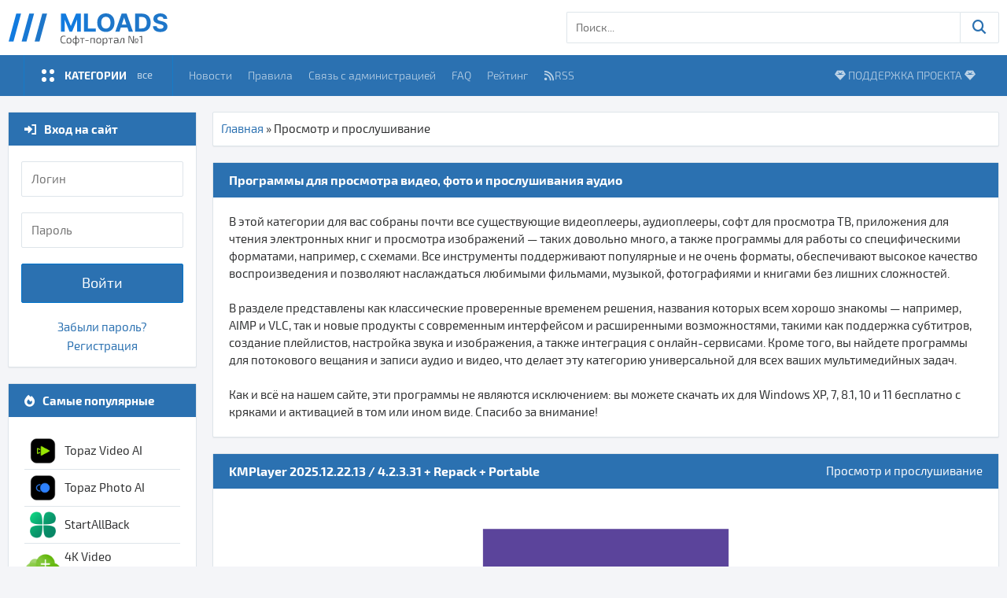

--- FILE ---
content_type: text/html; charset=utf-8
request_url: https://mloads.com/players/
body_size: 16116
content:
<!DOCTYPE html>
<html lang="ru">
<head>
  <meta name="viewport" content="width=device-width, initial-scale=1.0">
  <meta name="google-site-verification" content="9aMu_ZW7c_FNKe_hfSibux9VGqcboIWhzndyzknrpds">
  <meta name="yandex-verification" content="591a3c57ecf9ae6f">
  <meta name="theme-color" content="#2b71b1">

  <!-- SEO -->
  <title>Скачать программы для просмотра видео, фото и прослушивания аудио с ключами активации бесплатно без торрент</title>
<meta charset="utf-8">
<meta name="title" content="Скачать программы для просмотра видео, фото и прослушивания аудио с ключами активации бесплатно без торрент">
<meta name="description" content="Мы собрали для вас лучшие видеоплееры, аудиоплееры, софт для просмотра ТВ, приложения для чтения электронных книг и просмотра изображений — скачать можно для Windows XP, 7, 8.1, 10 и 11 бесплатно">
<meta name="keywords" content="скачать, бесплатно, репак, repack, portable, KpoJIuK, elchupacabra, rsload.net, m0nkurs, pooshock, diakov, кряк, crack, софт, кролик, KpoJIuK, сборки, перепаковки, софт, windows, торрент, программы, софт портал, ПО, программное обеспечение, кейген, keygen, взломать, windows 7, windows 8.1, windows 10, windows 11">
<link rel="canonical" href="https://mloads.com/players/">
<link rel="alternate" type="application/rss+xml" title=" RSS" href="https://mloads.com/players/rss.xml">
<link rel="search" type="application/opensearchdescription+xml" title="Скачать программы для Windows бесплатно" href="https://mloads.com/index.php?do=opensearch">
<link rel="preconnect" href="https://mloads.com/" fetchpriority="high">
<meta property="twitter:card" content="summary">
<meta property="twitter:title" content="Скачать программы для просмотра видео, фото и прослушивания аудио с ключами активации бесплатно без торрент">
<meta property="twitter:description" content="Мы собрали для вас лучшие видеоплееры, аудиоплееры, софт для просмотра ТВ, приложения для чтения электронных книг и просмотра изображений — скачать можно для Windows XP, 7, 8.1, 10 и 11 бесплатно">
<meta property="og:type" content="article">
<meta property="og:site_name" content="Скачать программы для Windows бесплатно">
<meta property="og:title" content="Скачать программы для просмотра видео, фото и прослушивания аудио с ключами активации бесплатно без торрент">
<meta property="og:description" content="Мы собрали для вас лучшие видеоплееры, аудиоплееры, софт для просмотра ТВ, приложения для чтения электронных книг и просмотра изображений — скачать можно для Windows XP, 7, 8.1, 10 и 11 бесплатно">

  <!-- FAVICON -->
  <link rel="apple-touch-icon" sizes="57x57" href="/static/img/favicon/apple-icon-57x57.png">
  <link rel="apple-touch-icon" sizes="60x60" href="/static/img/favicon/apple-icon-60x60.png">
  <link rel="apple-touch-icon" sizes="72x72" href="/static/img/favicon/apple-icon-72x72.png">
  <link rel="apple-touch-icon" sizes="76x76" href="/static/img/favicon/apple-icon-76x76.png">
  <link rel="apple-touch-icon" sizes="114x114" href="/static/img/favicon/apple-icon-114x114.png">
  <link rel="apple-touch-icon" sizes="120x120" href="/static/img/favicon/apple-icon-120x120.png">
  <link rel="apple-touch-icon" sizes="144x144" href="/static/img/favicon/apple-icon-144x144.png">
  <link rel="apple-touch-icon" sizes="152x152" href="/static/img/favicon/apple-icon-152x152.png">
  <link rel="apple-touch-icon" sizes="180x180" href="/static/img/favicon/apple-icon-180x180.png">
  <link rel="icon" type="image/png" sizes="192x192" href="/static/img/favicon/favicon-192x192.png">
  <link rel="icon" type="image/png" sizes="32x32" href="/static/img/favicon/favicon-32x32.png">
  <link rel="icon" type="image/png" sizes="96x96" href="/static/img/favicon/favicon-96x96.png">
  <link rel="icon" type="image/png" sizes="16x16" href="/static/img/favicon/favicon-16x16.png">
  <link rel="icon" href="/static/img/favicon/favicon.svg" type="image/svg+xml">

  <!-- STYLES -->
  <link type="text/css" rel="stylesheet" href="/static/css/styles.css?v=80">
  <link rel="preconnect" href="https://softdl.site">
</head>

<body class="body white">
    
<script>var a1=localStorage.getItem('theme2');if(a1===undefined){}else{if(a1==='dark'){const el=document.querySelector('body');el.classList.remove("white");el.classList.add("dark");el.classList.add("dle_theme_dark")}else{}}</script>

  <div class="btn-up btn-up_hide"></div>

  <!-- HEADER -->
  <header>
    <div class="center">
        <div class="header-logo">
         <a href="/" title="Программы с ключами активации для Windows бесплатно">
          <div class="mloads-logo">
            <svg class="cls-2" xmlns="http://www.w3.org/2000/svg" viewbox="0 0 101.24 23"><g><g><path d="M28.98,.14h2.65l2.8,6.84h.12L37.36,.14h2.65V10.32h-2.09V3.69h-.08l-2.64,6.58h-1.42l-2.63-6.6h-.08v6.65h-2.09V.14Z" /><path d="M41.78,10.32V.14h2.15V8.55h4.37v1.77h-6.52Z" /><path d="M58.69,5.23c0,1.11-.21,2.05-.63,2.83-.42,.78-.99,1.37-1.71,1.78-.72,.41-1.53,.61-2.43,.61s-1.72-.21-2.44-.62c-.72-.41-1.29-1.01-1.71-1.79-.42-.78-.63-1.72-.63-2.83s.21-2.06,.63-2.83c.42-.78,.99-1.37,1.71-1.78s1.53-.61,2.44-.61,1.71,.2,2.43,.61,1.29,1,1.71,1.78c.42,.78,.63,1.72,.63,2.83Zm-2.18,0c0-.72-.11-1.33-.32-1.82-.21-.49-.51-.87-.9-1.12-.39-.25-.84-.38-1.36-.38s-.97,.13-1.36,.38c-.39,.26-.69,.63-.9,1.12-.21,.49-.32,1.1-.32,1.82s.11,1.33,.32,1.82c.21,.49,.51,.87,.9,1.12,.39,.26,.84,.38,1.36,.38s.97-.13,1.36-.38c.39-.25,.69-.63,.9-1.12,.21-.49,.32-1.1,.32-1.82Z" /><path d="M61.46,10.32h-2.31L62.67,.14h2.77l3.51,10.18h-2.31l-2.55-7.85h-.08l-2.56,7.85Zm-.14-4h5.45v1.68h-5.45v-1.68Z" /><path d="M73.78,10.32h-3.61V.14h3.64c1.02,0,1.91,.2,2.65,.61s1.31,.99,1.71,1.75,.6,1.67,.6,2.72-.2,1.97-.6,2.73c-.4,.76-.97,1.35-1.72,1.76s-1.63,.61-2.67,.61Zm-1.46-1.84h1.37c.64,0,1.17-.11,1.61-.34,.44-.23,.76-.58,.98-1.06,.22-.48,.33-1.1,.33-1.86s-.11-1.37-.33-1.84c-.22-.48-.55-.83-.98-1.05-.43-.23-.97-.34-1.61-.34h-1.37v6.49Z" /><path d="M85.88,3.07c-.04-.4-.21-.71-.51-.93-.3-.22-.71-.33-1.23-.33-.35,0-.65,.05-.89,.15-.24,.1-.43,.23-.55,.41s-.19,.37-.19,.59c0,.18,.03,.34,.12,.48,.08,.14,.2,.25,.35,.35,.15,.1,.32,.18,.52,.25,.2,.07,.4,.13,.63,.18l.91,.22c.44,.1,.85,.23,1.22,.4,.37,.17,.69,.37,.96,.61,.27,.24,.48,.53,.63,.85s.23,.7,.23,1.13c0,.62-.16,1.16-.47,1.62-.31,.46-.76,.81-1.35,1.06-.59,.25-1.3,.38-2.13,.38s-1.54-.13-2.15-.38c-.61-.25-1.08-.63-1.42-1.12-.34-.5-.52-1.11-.53-1.84h2.08c.02,.34,.12,.63,.3,.85,.17,.23,.41,.4,.7,.51s.63,.17,1,.17,.68-.05,.95-.16c.27-.11,.48-.25,.63-.44,.15-.19,.22-.41,.22-.65,0-.23-.07-.42-.2-.58-.13-.16-.33-.29-.59-.4s-.57-.21-.94-.3l-1.11-.28c-.86-.21-1.54-.54-2.03-.98s-.74-1.04-.74-1.79c0-.62,.16-1.15,.49-1.62,.33-.46,.79-.82,1.38-1.08,.58-.26,1.25-.39,1.99-.39s1.42,.13,1.98,.39c.56,.26,1,.62,1.32,1.08,.31,.46,.48,.99,.49,1.6h-2.06Z" /></g><g><path d="M6.88,.15L2.67,15.82H0L4.22,.15h2.67Z" /><path d="M14.1,.15l-4.22,15.67h-2.67L11.44,.15h2.67Z" /><path d="M21.32,.15l-4.22,15.67h-2.67L18.65,.15h2.67Z" /></g><g><path class="lg-dc" d="M30.45,12.61c.17,0,.31,0,.43,.01,.12,0,.24,.02,.34,.04s.21,.04,.32,.07l-.05,.3c-.12-.02-.23-.03-.33-.04s-.2-.02-.32-.02c-.11,0-.25,0-.4,0-.3,0-.53,.06-.7,.17-.17,.11-.29,.3-.37,.56-.07,.26-.11,.61-.11,1.06s.04,.8,.11,1.06c.07,.26,.19,.45,.37,.56,.17,.11,.41,.17,.7,.17,.25,0,.46,0,.63-.02,.17-.01,.34-.03,.5-.05l.05,.29c-.17,.04-.34,.08-.52,.1-.18,.02-.4,.03-.66,.03-.39,0-.7-.07-.93-.21-.23-.14-.4-.36-.51-.68s-.16-.73-.16-1.26,.05-.95,.16-1.26,.27-.54,.51-.67c.23-.14,.54-.21,.93-.21Z" /><path class="lg-dc" d="M33.46,13.84c.33,0,.59,.05,.78,.15,.19,.1,.33,.26,.42,.49,.09,.22,.13,.52,.13,.89s-.04,.67-.13,.89c-.09,.22-.23,.39-.42,.49-.19,.1-.46,.15-.78,.15s-.59-.05-.79-.15c-.2-.1-.34-.26-.42-.49-.09-.22-.13-.52-.13-.89s.04-.67,.13-.89c.09-.22,.23-.39,.42-.49s.46-.15,.79-.15Zm0,.33c-.23,0-.42,.04-.56,.11-.14,.07-.24,.19-.3,.37-.06,.17-.09,.42-.09,.72s.03,.54,.09,.72c.06,.18,.16,.3,.3,.37,.14,.07,.32,.11,.56,.11s.42-.04,.55-.11c.14-.07,.23-.2,.29-.37,.06-.18,.09-.42,.09-.72s-.03-.55-.09-.72c-.06-.17-.16-.3-.29-.37-.14-.07-.32-.11-.55-.11Z" /><path class="lg-dc" d="M37.3,13.84c.43,0,.78,.05,1.03,.15,.26,.1,.44,.27,.56,.49s.17,.52,.17,.89-.06,.66-.17,.89-.3,.39-.56,.49c-.26,.1-.6,.15-1.03,.15s-.78-.05-1.04-.15c-.26-.1-.45-.26-.56-.49-.12-.23-.17-.52-.17-.89s.06-.66,.17-.89c.12-.22,.3-.39,.56-.49,.26-.1,.61-.15,1.04-.15Zm0,.33c-.34,0-.62,.04-.82,.11-.21,.07-.35,.19-.44,.37-.09,.17-.13,.42-.13,.72s.04,.54,.13,.72c.09,.17,.24,.3,.44,.37,.21,.07,.48,.11,.82,.11s.62-.04,.83-.11c.2-.07,.35-.19,.44-.37,.09-.17,.14-.41,.14-.72s-.05-.55-.14-.72c-.09-.17-.24-.3-.44-.37-.2-.07-.48-.11-.83-.11Zm.19-1.55v1.39s-.01,2.69-.01,2.69v.1s.01,1.25,.01,1.25h-.36v-1.35s.01-2.69,.01-2.69v-.1s-.01-1.29-.01-1.29h.36Z" /><path class="lg-dc" d="M42.16,13.91v.32h-2.57v-.32h2.57Zm-1.09,0v2.91h-.38v-2.91h.38Z" /><path class="lg-dc" d="M44.39,15.16v.3h-1.84v-.3h1.84Z" /><path class="lg-dc" d="M45.73,13.91v2.91h-.37v-2.91h.37Zm1.72,0v.31h-1.75v-.31h1.75Zm.32,0v2.91h-.38v-2.91h.38Z" /><path class="lg-dc" d="M49.98,13.84c.33,0,.59,.05,.78,.15,.19,.1,.33,.26,.42,.49,.09,.22,.13,.52,.13,.89s-.04,.67-.13,.89c-.09,.22-.23,.39-.42,.49-.19,.1-.46,.15-.78,.15s-.59-.05-.79-.15c-.2-.1-.34-.26-.42-.49-.09-.22-.13-.52-.13-.89s.04-.67,.13-.89c.09-.22,.23-.39,.42-.49s.46-.15,.79-.15Zm0,.33c-.23,0-.42,.04-.56,.11-.14,.07-.24,.19-.3,.37-.06,.17-.09,.42-.09,.72s.03,.54,.09,.72c.06,.18,.16,.3,.3,.37,.14,.07,.32,.11,.56,.11s.42-.04,.55-.11c.14-.07,.23-.2,.29-.37,.06-.18,.09-.42,.09-.72s-.03-.55-.09-.72c-.06-.17-.16-.3-.29-.37-.14-.07-.32-.11-.55-.11Z" /><path class="lg-dc" d="M52.5,13.91l.05,.58,.02,.05v1.92l-.02,.07c.01,.11,.02,.22,.02,.31,0,.1,0,.2,0,.31v.88h-.38v-4.13h.31Zm1.24-.07c.37,0,.63,.13,.79,.38,.16,.25,.23,.64,.23,1.16,0,.37-.04,.67-.11,.89-.08,.22-.19,.38-.35,.48-.16,.1-.36,.15-.61,.15-.2,0-.39-.03-.58-.08-.19-.05-.38-.13-.57-.24l.02-.24c.21,.07,.4,.12,.55,.16,.16,.04,.32,.06,.49,.06,.18,0,.33-.03,.44-.1,.11-.07,.2-.19,.25-.36,.05-.17,.08-.41,.08-.71s-.02-.53-.08-.71c-.05-.17-.13-.3-.23-.38-.11-.08-.25-.12-.42-.12s-.34,.04-.51,.13c-.17,.08-.36,.21-.58,.39l-.03-.28c.12-.12,.25-.22,.38-.31,.13-.09,.27-.15,.41-.2,.14-.05,.28-.07,.42-.07Z" /><path class="lg-dc" d="M57.86,13.91v.32h-2.57v-.32h2.57Zm-1.09,0v2.91h-.38v-2.91h.38Z" /><path class="lg-dc" d="M60.63,15.04v.29s-1.43,.01-1.43,.01c-.15,0-.26,.04-.33,.12s-.1,.19-.1,.33v.25c0,.16,.04,.29,.13,.37,.08,.08,.21,.12,.38,.12,.13,0,.27-.02,.43-.07,.16-.05,.31-.12,.46-.21s.28-.2,.4-.32v.29c-.04,.06-.11,.13-.2,.2-.09,.07-.19,.14-.31,.21-.12,.07-.25,.12-.39,.17-.14,.04-.29,.07-.44,.07-.17,0-.31-.03-.44-.09s-.22-.15-.29-.27c-.07-.12-.1-.26-.1-.43v-.34c0-.22,.07-.4,.2-.52,.13-.12,.32-.18,.57-.18h1.48Zm-.73-1.21c.2,0,.37,.03,.51,.09s.24,.15,.31,.28c.07,.13,.11,.3,.11,.52v2.09h-.3l-.06-.64-.02-.05v-1.4c0-.18-.04-.32-.13-.42-.08-.1-.25-.14-.49-.14-.18,0-.38,0-.61,.02s-.46,.04-.68,.06l-.04-.28c.13-.02,.28-.04,.43-.06s.31-.03,.48-.05,.33-.02,.49-.02Z" /><path class="lg-dc" d="M64.04,13.91v.31h-1.04c-.13,0-.23,.03-.28,.09-.06,.06-.1,.16-.12,.29-.02,.18-.04,.37-.07,.57-.03,.2-.06,.38-.09,.57s-.09,.35-.15,.5c-.04,.12-.1,.22-.18,.31-.08,.09-.17,.16-.27,.21-.1,.05-.22,.08-.36,.1l-.05-.29c.1-.04,.19-.07,.25-.12s.12-.09,.16-.15c.04-.06,.08-.12,.1-.18,.05-.11,.09-.23,.12-.37,.03-.14,.06-.28,.08-.43s.04-.29,.05-.42c.01-.13,.03-.25,.04-.35,.03-.21,.1-.37,.2-.47,.11-.11,.27-.16,.5-.16h1.1Zm.08,0v2.91h-.38v-2.91h.38Z" /><path class="lg-dc" d="M69.51,12.68v3.97c0,.11-.05,.17-.16,.17h-.43s-.08-.01-.11-.03c-.03-.02-.06-.05-.08-.1l-1.49-3.14c-.03-.08-.07-.16-.11-.25-.04-.09-.08-.17-.11-.25h-.11c0,.08,0,.16,0,.25s0,.17,0,.25v3.28h-.39v-3.97c0-.11,.06-.17,.17-.17h.4s.09,.01,.12,.03c.03,.02,.06,.06,.08,.1l1.45,3.07c.04,.08,.09,.17,.13,.27s.09,.19,.13,.29h.12v-.3c-.02-.1-.02-.2-.02-.29v-3.17h.39Zm1.43,1.45c.35,0,.59,.08,.72,.23,.13,.16,.2,.42,.2,.79s-.07,.63-.2,.79c-.13,.16-.37,.23-.72,.23s-.58-.08-.71-.23c-.14-.16-.2-.42-.2-.79s.07-.64,.2-.79c.14-.16,.37-.23,.71-.23Zm.89,2.41v.28h-1.77v-.28h1.77Zm-.89-2.15c-.23,0-.39,.06-.47,.17-.09,.11-.13,.31-.13,.61,0,.29,.04,.49,.13,.6,.09,.11,.24,.17,.47,.17s.4-.05,.48-.17c.08-.11,.12-.31,.12-.6s-.04-.5-.12-.61-.24-.17-.48-.17Z" /><path class="lg-dc" d="M73.95,12.68v4.14h-.4v-3.43c0-.06,0-.11,0-.17,0-.06,.01-.11,.02-.16l-1.05,.34-.06-.28,1.09-.43h.4Z" /></g></g></svg>
          </div>
         </a>

<div class="sm-lc">
  <form onsubmit="this.sfSbm.disabled=true" class="sf-mob-lc nomob" name="searchform" method="post">
    <input type="hidden" name="do" value="search">
    <input type="hidden" name="subaction" value="search">
    <div class="searchForm nomob">
      <div class="schQuery">
        <input type="search" name="story" placeholder="Поиск..." class="queryField">
      </div>
    </div>
    <div class="schBtn nomob">
      <button name="sfSbm" title="Поиск..."><i class="fa-sharp fa-regular fa-magnifying-glass"></i></button>
    </div>
  </form>
</div>

      <!-- MOBILE MENU -->
      <div class="mob mob-m-act"> <span onclick="openNav()">
                &#9776;
              </span>
        <div id="mySidenav" class="sidenav">

          <span class="sidenavclose" onclick="closeNav()"><i class="fa-sharp fa-regular fa-xmark"></i></span> 

          <div class="searchForm">
            <form onsubmit="this.sfSbm.disabled=true" class="sf-mob-lc" name="searchform" method="post">
              <input type="hidden" name="do" value="search">
              <input type="hidden" name="subaction" value="search">
              <div class="schQuery">
                <input type="text" name="story" placeholder="Поиск..." class="queryField"> </div>
              <div class="schBtn-mob">
                <button name="sfSbm" title="Поиск..."><i class="fa-sharp fa-regular fa-magnifying-glass"></i></button>
              </div>
            </form>
          </div>
          <nav>
            <br>
            <ul class="menu-mob"> 
              <li><a href="/login.html"><i class="fa-sharp fa-regular fa-right-to-bracket"></i> Войти</a></li>  
              <li><a href="/index.php?do=register"><i class="fa-sharp fa-regular fa-circle-plus"></i> Регистрация</a></li>  
              <li><a href="/rules.html">Правила</a> </li> 
              <li><a href="/donate.html" style="font-weight: 700"><i class="fa-sharp fa-solid fa-gem"></i> ПОДДЕРЖКА ПРОЕКТА <i class="fa-sharp fa-solid fa-gem"></i></a> </li> 
              <li><a href="/contact.html">Связь с администрацией</a></li>
              <li><a href="/faq.html">FAQ</a></li>
              <li><a href="/user-rating.html">Рейтинг</a></li>
              
            </ul>
            <br>
            <div style="padding-left: 30px;"><span style="font-size: 14pt"><b>Категории:</b></span></div>
            <br>
            <ul class="menu-mob">
              <li><a href="/information/">Новости</a></li>
              <li><a href="/office/">Офис</a></li>
              <li><a href="/editors/">Редакторы</a></li>
              <li><a href="/converters/">Конвертеры</a></li>
              <li><a href="/graphic/">Графика</a></li>
              <li><a href="/screen-recording/">Захват экрана</a></li>
              <li><a href="/internet/">Интернет</a></li>
              <li><a href="/players/">Просмотр и прослушивание</a></li>
              <li><a href="/communication/">Общение</a></li>
              <li><a href="/disk-files/">Файлы и диски</a></li>
              <li><a href="/managers/">Менеджеры</a></li>
              <li><a href="/safety/">Безопасность</a></li>
              <li><a href="/system/">Система</a></li>
              <li><a href="/optimization/">Оптимизация</a></li>
              <li><a href="/desktop/">Рабочий стол</a></li>
              <li><a href="/android/">Для Androud</a></li>
              <li><a href="/mac-os/">Для MacOS</a></li>
              <li><a href="/components/">Компоненты</a></li>
              <li><a href="/os/">Операционные системы</a></li>
              <li><a href="/sundry/">Разное</a></li>
              <li><a href="/games/">Игры</a></li>
              <li><a href="/footages-effects-plugins/">Эффекты / плагины</a></li>
            </ul>
          </nav>
        </div>
      </div>
      </div>
    </div>

    <!-- MENU -->
    <nav class="nomob">
      <div class="headbar bg-primary">
        <div class="wrp-m">
          <div class="pull-right">
            <div class="headmenu_second">

              <a href="/donate.html"><i class="fa-sharp fa-solid fa-gem"></i> ПОДДЕРЖКА ПРОЕКТА <i class="fa-sharp fa-solid fa-gem"></i></a>  </div>
          </div>
          <nav class="headmenu">
            <div class="headmenu_cat"> <a href="#"><span class="cat_icon"><i></i><i></i><i></i><i></i></span> <b>Категории</b> <i>Все</i></a>
              <ul class="dropdown-menu">
                <li><a href="/office/">Офис</a></li>
                <li><a href="/editors/">Редакторы</a></li>
                <li><a href="/converters/">Конвертеры</a></li>
                <li><a href="/graphic/">Графика</a></li>
                <li><a href="/screen-recording/">Захват экрана</a></li>
                <li><a href="/internet/">Интернет</a></li>
                <li><a href="/players/">Просмотр и прослушивание</a></li>
                <li><a href="/communication/">Общение</a></li>
                <li><a href="/disk-files/">Файлы и диски</a></li>
                <li><a href="/managers/">Менеджеры</a></li>
                <li><a href="/safety/">Безопасность</a></li>
                <li><a href="/system/">Система</a></li>
                <li><a href="/optimization/">Оптимизация</a></li>
                <li><a href="/desktop/">Рабочий стол</a></li>
                <li><a href="/android/">Для Androud</a></li>
                <li><a href="/mac-os/">Для MacOS</a></li>
                <li><a href="/components/">Компоненты</a></li>
                <li><a href="/os/">Операционные системы</a></li>
                <li><a href="/sundry/">Разное</a></li>
                <li><a href="/games/">Игры</a></li>
                <li><a href="/footages-effects-plugins/">Эффекты / плагины</a></li>
              </ul>
            </div>
            <div class="headmenu_second"> <a href="/information/">Новости</a> <a href="/rules.html">Правила</a> <a href="/contact.html">Связь с администрацией</a> <a href="/faq.html">FAQ</a> <a href="/user-rating.html">Рейтинг</a>
              <a href="/rss.xml" style="display: inline-flex; align-items: center; gap: 0.2em; text-decoration: none;">
                <svg xmlns="http://www.w3.org/2000/svg" viewBox="0 0 448 512" fill="currentColor" width="1em" height="1em" aria-hidden="true" focusable="false">
                  <path d="M448 480C448 232.6 247.4 32 0 32V96c212.1 0 384 171.9 384 384h64zM0 160v64c141.4 0 256 114.6 256 256h64C320 303.3 176.7 160 0 160zM128 416A64 64 0 1 0 0 416a64 64 0 1 0 128 0z" />
                </svg>
                RSS
              </a>
            </div>
          </nav>
        </div>
      </div>
    </nav>
  </header>

  <!-- CONTENT -->

  <div class="cols center clearfix">
    <main class="cont clearfix">

      
      <div class="speedbar"><a href="https://mloads.com/">Главная</a> » Просмотр и прослушивание</div>

              
      <div class="short">
        <div class="short-top flex-row">
          <h1>Программы для просмотра видео, фото и прослушивания аудио</h1>
        </div>
        <div class="short-text full-text">
          В этой категории для вас собраны почти все существующие видеоплееры, аудиоплееры, софт для просмотра ТВ, приложения для чтения электронных книг и просмотра изображений — таких довольно много, а также программы для работы со специфическими форматами, например, с схемами. Все инструменты поддерживают популярные и не очень форматы, обеспечивают высокое качество воспроизведения и позволяют наслаждаться любимыми фильмами, музыкой, фотографиями и книгами без лишних сложностей.<br><br>В разделе представлены как классические проверенные временем решения, названия которых всем хорошо знакомы — например, AIMP и VLC, так и новые продукты с современным интерфейсом и расширенными возможностями, такими как поддержка субтитров, создание плейлистов, настройка звука и изображения, а также интеграция с онлайн-сервисами. Кроме того, вы найдете программы для потокового вещания и записи аудио и видео, что делает эту категорию универсальной для всех ваших мультимедийных задач.<br><br>Как и всё на нашем сайте, эти программы не являются исключением: вы можете скачать их для Windows XP, 7, 8.1, 10 и 11 бесплатно с кряками и активацией в том или ином виде. Спасибо за внимание!
        </div>
      </div>
                            <div class="short">
  <div class="short-top flex-row">
    <h2><a href="https://mloads.com/players/527-kmplayer.html">KMPlayer 2025.12.22.13 / 4.2.3.31 + Repack + Portable</a></h2> 
    <div class="short-cat"><a href="https://mloads.com/players/">Просмотр и прослушивание</a></div> 
  </div>
  <div class="short-text full-text">
    <div class="img-wrap"><img loading="lazy" src="/uploads/posts/2024-07/kmplayer.webp" width="500" height="376" alt="KMPlayer 2025.12.22.13 / 4.2.3.31 + Repack + Portable"></div>
    <p>The KMPlayer (КМП плеер) - это многофункциональный медиаплеер, разработанный для воспроизведения видео и аудио файлов всех популярных форматов. Он предлагает пользователю широкие возможности для настройки и управления воспроизведением, делая просмотр видео и прослушивание музыки более удобным и приятным. Особенность KMPlayer в том, что он поддерживает практически все основные форматы мультимедиа, включая AVI, MKV, MP4, FLV, WMV, MOV, WAV, MP3, FLAC и многие другие. Это позволяет пользователям воспроизводить любые видео и аудиофайлы без необходимости установки дополнительных кодеков или программ.</p>
  </div>
  <div class="short-bottom flex-row icon-l">
    <div class="short-bottom-left">
      <a class="btn-global btn-global-primary btn-sh-s" href="https://mloads.com/players/527-kmplayer.html">Читать далее</a>

      <div>
        <div class="rtng flex-row oplus rtng_st">

          <a href="#" onclick="doRate('minus', '527'); return false;" >
          <div class="rtng_m" title="Не нравится"></div></a>
          <div class="rtng_res"><span data-ratig-layer-id="527"><span class="ratingtypeplusminus ratingplus" >+13</span></span></div>
          <a href="#" onclick="doRate('plus', '527'); return false;" >
          <div class="rtng_p" title="Нравится"></div></a>
        </div>
      </div>

    </div>
    <div class="short-bottom-right">
      <div>
      </div>
      <div>

         

      </div>

      <div class="icon-l"><i class="fa-sharp fa-soild fa-calendar-clock"></i> 17.01.2026, 14:56</div>
      
    </div>
  </div>
</div><div class="short">
  <div class="short-top flex-row">
    <h2><a href="https://mloads.com/players/58-pot-player.html">Daum PotPlayer 1.7.22769 + Repack + Portable</a></h2> 
    <div class="short-cat"><a href="https://mloads.com/players/">Просмотр и прослушивание</a></div> 
  </div>
  <div class="short-text full-text">
    <div class="img-wrap"><img loading="lazy" src="/uploads/posts/2024-07/potplayer.webp" width="500" height="376" alt="Daum PotPlayer 1.7.22769 + Repack + Portable"></div>
    <p>PotPlayer — это полностью бесплатный, многофункциональный мультимедийный проигрыватель со встроенными кодеками и гибкой системой настроек. PotPlayer не только имеет практически все функции, что и другие продвинутые плееры, но и обладает рядом новых, среди которых можно выделить поддержку практически всех современных видео и аудио форматов, высокое качество воспроизведения, а также встроенные видео кодеки DXVA.</p>
  </div>
  <div class="short-bottom flex-row icon-l">
    <div class="short-bottom-left">
      <a class="btn-global btn-global-primary btn-sh-s" href="https://mloads.com/players/58-pot-player.html">Читать далее</a>

      <div>
        <div class="rtng flex-row oplus rtng_st">

          <a href="#" onclick="doRate('minus', '58'); return false;" >
          <div class="rtng_m" title="Не нравится"></div></a>
          <div class="rtng_res"><span data-ratig-layer-id="58"><span class="ratingtypeplusminus ratingplus" >+15</span></span></div>
          <a href="#" onclick="doRate('plus', '58'); return false;" >
          <div class="rtng_p" title="Нравится"></div></a>
        </div>
      </div>

    </div>
    <div class="short-bottom-right">
      <div>
      </div>
      <div>

         

      </div>

      <div class="icon-l"><i class="fa-sharp fa-soild fa-calendar-clock"></i> 16.01.2026, 21:58</div>
      
    </div>
  </div>
</div><div class="short">
  <div class="short-top flex-row">
    <h2><a href="https://mloads.com/players/5498-picview.html">PicView 4.1.1</a></h2> 
    <div class="short-cat"><a href="https://mloads.com/players/">Просмотр и прослушивание</a></div> 
  </div>
  <div class="short-text full-text">
    <div class="img-wrap"><img loading="lazy" src="/uploads/posts/2025-04/picview.webp" width="500" height="376" alt="PicView 4.1.1"></div>
    <p>Программа PicView представляет собой удобный и функциональный просмотрщик изображений, предназначенный для быстрого и комфортного просмотра различных графических файлов. Это приложение особенно популярно среди пользователей, которые ценят простоту, но вместе с тем хотят получить расширенные возможности для работы с фотографиями и картинками. PicView поддерживает множество форматов, таких как JPEG, PNG, BMP, GIF и многие другие, что делает её универсальным инструментом для работы с изображениями разного типа.</p>
  </div>
  <div class="short-bottom flex-row icon-l">
    <div class="short-bottom-left">
      <a class="btn-global btn-global-primary btn-sh-s" href="https://mloads.com/players/5498-picview.html">Читать далее</a>

      <div>
        <div class="rtng flex-row oplus rtng_st">

          <a href="#" onclick="doRate('minus', '5498'); return false;" >
          <div class="rtng_m" title="Не нравится"></div></a>
          <div class="rtng_res"><span data-ratig-layer-id="5498"><span class="ratingtypeplusminus ratingzero" >0</span></span></div>
          <a href="#" onclick="doRate('plus', '5498'); return false;" >
          <div class="rtng_p" title="Нравится"></div></a>
        </div>
      </div>

    </div>
    <div class="short-bottom-right">
      <div>
      </div>
      <div>

         

      </div>

      <div class="icon-l"><i class="fa-sharp fa-soild fa-calendar-clock"></i> 15.01.2026, 15:36</div>
      
    </div>
  </div>
</div><div class="short">
  <div class="short-top flex-row">
    <h2><a href="https://mloads.com/players/5770-viewmate.html">PentaLogix ViewMate Pro 11.24.74</a></h2> 
    <div class="short-cat"><a href="https://mloads.com/players/">Просмотр и прослушивание</a></div> 
  </div>
  <div class="short-text full-text">
    <div class="img-wrap"><img loading="lazy" src="/uploads/posts/2025-06/viewmate.webp" width="500" height="376" alt="PentaLogix ViewMate Pro 11.24.74"></div>
    <p>ViewMate Pro – это программа предназначенная для просмотра, анализа и редактирования файлов формата Gerber, которые используются в производстве печатных плат (PCB). Она является незаменимым инструментом для инженеров, конструкторов и производителей электроники, так как позволяет точно и быстро проверять чертежи перед отправкой на производство.</p>
  </div>
  <div class="short-bottom flex-row icon-l">
    <div class="short-bottom-left">
      <a class="btn-global btn-global-primary btn-sh-s" href="https://mloads.com/players/5770-viewmate.html">Читать далее</a>

      <div>
        <div class="rtng flex-row oplus rtng_st">

          <a href="#" onclick="doRate('minus', '5770'); return false;" >
          <div class="rtng_m" title="Не нравится"></div></a>
          <div class="rtng_res"><span data-ratig-layer-id="5770"><span class="ratingtypeplusminus ratingplus" >+4</span></span></div>
          <a href="#" onclick="doRate('plus', '5770'); return false;" >
          <div class="rtng_p" title="Нравится"></div></a>
        </div>
      </div>

    </div>
    <div class="short-bottom-right">
      <div>
      </div>
      <div>

         

      </div>

      <div class="icon-l"><i class="fa-sharp fa-soild fa-calendar-clock"></i> 14.01.2026, 22:18</div>
      
    </div>
  </div>
</div><div class="short">
  <div class="short-top flex-row">
    <h2><a href="https://mloads.com/players/936-zoom-player-max.html">Zoom Player MAX 22.0.1.2201 Pro + RUS + Repack + Portable</a></h2> 
    <div class="short-cat"><a href="https://mloads.com/players/">Просмотр и прослушивание</a></div> 
  </div>
  <div class="short-text full-text">
    <div class="img-wrap"><img loading="lazy" src="/uploads/posts/2024-07/zoom-player-max.webp" width="500" height="376" alt="Zoom Player MAX 22.0.1.2201 Pro + RUS + Repack + Portable"></div>
    <p>Zoom Player умеет работать практически со всеми современными видеоформатами. Программа работает в двух режимах - Media mode, в котором может воспроизводиться любой файл, поддерживаемый DirectShow, и DVD mode, в котором используются предустановленные DirectShow DVD фильтры, для проигрывания DVD дисков. Имеется поддержка MP3 ID3 тэгов, скинов, субтитров и функция, позволяющая продолжать просмотр с того самого места, на котором он был остановлен.</p>
  </div>
  <div class="short-bottom flex-row icon-l">
    <div class="short-bottom-left">
      <a class="btn-global btn-global-primary btn-sh-s" href="https://mloads.com/players/936-zoom-player-max.html">Читать далее</a>

      <div>
        <div class="rtng flex-row oplus rtng_st">

          <a href="#" onclick="doRate('minus', '936'); return false;" >
          <div class="rtng_m" title="Не нравится"></div></a>
          <div class="rtng_res"><span data-ratig-layer-id="936"><span class="ratingtypeplusminus ratingplus" >+13</span></span></div>
          <a href="#" onclick="doRate('plus', '936'); return false;" >
          <div class="rtng_p" title="Нравится"></div></a>
        </div>
      </div>

    </div>
    <div class="short-bottom-right">
      <div>
      </div>
      <div>

         

      </div>

      <div class="icon-l"><i class="fa-sharp fa-soild fa-calendar-clock"></i> 13.01.2026, 19:23</div>
      
    </div>
  </div>
</div><div class="short">
  <div class="short-top flex-row">
    <h2><a href="https://mloads.com/players/3321-media-player-classic-qute-theater.html">Media Player Classic Qute Theater 26.01</a></h2> 
    <div class="short-cat"><a href="https://mloads.com/players/">Просмотр и прослушивание</a></div> 
  </div>
  <div class="short-text full-text">
    <div class="img-wrap"><img loading="lazy" src="/uploads/posts/2024-07/mpc-qt.webp" width="500" height="376" alt="Media Player Classic Qute Theater 26.01"></div>
    <p>Media Player Classic Qute Theater (MPC-QT) - это удобный и многофункциональный мультимедийный проигрыватель для операционных систем Windows и Linux. MPC-QT создан на основе популярного проигрывателя Media Player Classic (MPC) и предлагает пользователям ряд инновационных функций, удобный интерфейс и поддержку широкого спектра аудио и видео форматов. Этот проигрыватель является универсальным инструментом для воспроизведения мультимедийных файлов, DVD и Blu-ray дисков, стримингового видео и онлайн-ресурсов.</p>
  </div>
  <div class="short-bottom flex-row icon-l">
    <div class="short-bottom-left">
      <a class="btn-global btn-global-primary btn-sh-s" href="https://mloads.com/players/3321-media-player-classic-qute-theater.html">Читать далее</a>

      <div>
        <div class="rtng flex-row oplus rtng_st">

          <a href="#" onclick="doRate('minus', '3321'); return false;" >
          <div class="rtng_m" title="Не нравится"></div></a>
          <div class="rtng_res"><span data-ratig-layer-id="3321"><span class="ratingtypeplusminus ratingplus" >+4</span></span></div>
          <a href="#" onclick="doRate('plus', '3321'); return false;" >
          <div class="rtng_p" title="Нравится"></div></a>
        </div>
      </div>

    </div>
    <div class="short-bottom-right">
      <div>
      </div>
      <div>

         

      </div>

      <div class="icon-l"><i class="fa-sharp fa-soild fa-calendar-clock"></i> 11.01.2026, 17:05</div>
      
    </div>
  </div>
</div><div class="short">
  <div class="short-top flex-row">
    <h2><a href="https://mloads.com/players/295-media-player-classic.html">Media Player Classic Home Cinema (MPC-HC) 2.6.0.0 + Repack + Portable</a></h2> 
    <div class="short-cat"><a href="https://mloads.com/players/">Просмотр и прослушивание</a></div> 
  </div>
  <div class="short-text full-text">
    <div class="img-wrap"><img loading="lazy" src="/uploads/posts/2024-07/media-player-classic.webp" width="500" height="376" alt="Media Player Classic Home Cinema (MPC-HC) 2.6.0.0 + Repack + Portable"></div>
    <p>Многофункциональный мультимедийный проигрыватель, построенный на базе плеера Media Player Classic и одного из лучших наборов кодеков и фильтров ffdshow, что дает возможность проигрывать многие форматы видео и аудио файлов без установки дополнительных кодеков.</p>
  </div>
  <div class="short-bottom flex-row icon-l">
    <div class="short-bottom-left">
      <a class="btn-global btn-global-primary btn-sh-s" href="https://mloads.com/players/295-media-player-classic.html">Читать далее</a>

      <div>
        <div class="rtng flex-row oplus rtng_st">

          <a href="#" onclick="doRate('minus', '295'); return false;" >
          <div class="rtng_m" title="Не нравится"></div></a>
          <div class="rtng_res"><span data-ratig-layer-id="295"><span class="ratingtypeplusminus ratingplus" >+12</span></span></div>
          <a href="#" onclick="doRate('plus', '295'); return false;" >
          <div class="rtng_p" title="Нравится"></div></a>
        </div>
      </div>

    </div>
    <div class="short-bottom-right">
      <div>
      </div>
      <div>

         

      </div>

      <div class="icon-l"><i class="fa-sharp fa-soild fa-calendar-clock"></i> 7.01.2026, 23:17</div>
      
    </div>
  </div>
</div><div class="short">
  <div class="short-top flex-row">
    <h2><a href="https://mloads.com/players/5894-fileviewpro.html">FileViewPro 1.9.8.23 + Repack + Portable</a></h2> 
    <div class="short-cat"><a href="https://mloads.com/players/">Просмотр и прослушивание</a></div> 
  </div>
  <div class="short-text full-text">
    <div class="img-wrap"><img loading="lazy" src="/uploads/posts/2025-06/fileviewpro.webp" width="500" height="376" alt="FileViewPro 1.9.8.23 + Repack + Portable"></div>
    <p>FileViewPro — это программа для открытия и просмотра файлов самых различных форматов, разработанная компанией Solvusoft. Основная идея этого ПО заключается в том, чтобы избавить пользователей от необходимости устанавливать множество отдельных приложений для работы с разными типами документов, изображений, видео, а также архивов. С помощью FileViewPro можно открыть практически любой файл, даже если на компьютере не установлен специализированный софт для работы с конкретным форматом. Программа предназначена для операционных систем Windows и подходит как рядовым пользователям, так и сотрудникам офисов, которым ежедневно приходится работать с большим количеством различных документов.</p>
  </div>
  <div class="short-bottom flex-row icon-l">
    <div class="short-bottom-left">
      <a class="btn-global btn-global-primary btn-sh-s" href="https://mloads.com/players/5894-fileviewpro.html">Читать далее</a>

      <div>
        <div class="rtng flex-row oplus rtng_st">

          <a href="#" onclick="doRate('minus', '5894'); return false;" >
          <div class="rtng_m" title="Не нравится"></div></a>
          <div class="rtng_res"><span data-ratig-layer-id="5894"><span class="ratingtypeplusminus ratingplus" >+2</span></span></div>
          <a href="#" onclick="doRate('plus', '5894'); return false;" >
          <div class="rtng_p" title="Нравится"></div></a>
        </div>
      </div>

    </div>
    <div class="short-bottom-right">
      <div>
      </div>
      <div>

         

      </div>

      <div class="icon-l"><i class="fa-sharp fa-soild fa-calendar-clock"></i> 6.01.2026, 20:31</div>
      
    </div>
  </div>
</div><div class="short">
  <div class="short-top flex-row">
    <h2><a href="https://mloads.com/players/2749-image-glass.html">ImageGlass 9.4.1.15 + Portable + 8.12.4.30</a></h2> 
    <div class="short-cat"><a href="https://mloads.com/players/">Просмотр и прослушивание</a></div> 
  </div>
  <div class="short-text full-text">
    <div class="img-wrap"><img loading="lazy" src="/uploads/posts/2024-07/imageglass.webp" width="500" height="376" alt="ImageGlass 9.4.1.15 + Portable + 8.12.4.30"></div>
    <p>ImageGlass - это мощный и удобный просмотрщик изображений для операционной системы Windows, который предоставляет широкий спектр функций для работы с графическими файлами различных форматов. Это бесплатное программное обеспечение является отличным выбором как для профессионалов, так и для обычных пользователей, благодаря своей простоте использования, высокой производительности и разнообразным возможностям.</p>
  </div>
  <div class="short-bottom flex-row icon-l">
    <div class="short-bottom-left">
      <a class="btn-global btn-global-primary btn-sh-s" href="https://mloads.com/players/2749-image-glass.html">Читать далее</a>

      <div>
        <div class="rtng flex-row oplus rtng_st">

          <a href="#" onclick="doRate('minus', '2749'); return false;" >
          <div class="rtng_m" title="Не нравится"></div></a>
          <div class="rtng_res"><span data-ratig-layer-id="2749"><span class="ratingtypeplusminus ratingplus" >+1</span></span></div>
          <a href="#" onclick="doRate('plus', '2749'); return false;" >
          <div class="rtng_p" title="Нравится"></div></a>
        </div>
      </div>

    </div>
    <div class="short-bottom-right">
      <div>
      </div>
      <div>

         

      </div>

      <div class="icon-l"><i class="fa-sharp fa-soild fa-calendar-clock"></i> 4.01.2026, 22:19</div>
      
    </div>
  </div>
</div><div class="short">
  <div class="short-top flex-row">
    <h2><a href="https://mloads.com/players/744-foobar2000.html">foobar2000 2.25.5 + Repack + Portable</a></h2> 
    <div class="short-cat"><a href="https://mloads.com/players/">Просмотр и прослушивание</a></div> 
  </div>
  <div class="short-text full-text">
    <div class="img-wrap"><img loading="lazy" src="/uploads/posts/2024-09/foobar2000.webp" width="500" height="376" alt="foobar2000 2.25.5 + Repack + Portable"></div>
    <p>foobar2000 - это мощный и гибкий аудиоплеер, позволяющий слушать музыку любых форматов с комфортом и качеством звучания. Программа отличается простым и интуитивным интерфейсом, что делает ее доступной для пользователей всех уровней навыков. Уникальность foobar2000 заключается в его больших возможностях настройки, что позволяет адаптировать программу под личные предпочтения. Пользователь может выбирать различные темы оформления, создавать свои же, настраивать горячие клавиши и интерфейс, выбирать формат вывода звука, добавлять плагины для расширения функционала и внедрения новых возможностей.</p>
  </div>
  <div class="short-bottom flex-row icon-l">
    <div class="short-bottom-left">
      <a class="btn-global btn-global-primary btn-sh-s" href="https://mloads.com/players/744-foobar2000.html">Читать далее</a>

      <div>
        <div class="rtng flex-row oplus rtng_st">

          <a href="#" onclick="doRate('minus', '744'); return false;" >
          <div class="rtng_m" title="Не нравится"></div></a>
          <div class="rtng_res"><span data-ratig-layer-id="744"><span class="ratingtypeplusminus ratingplus" >+7</span></span></div>
          <a href="#" onclick="doRate('plus', '744'); return false;" >
          <div class="rtng_p" title="Нравится"></div></a>
        </div>
      </div>

    </div>
    <div class="short-bottom-right">
      <div>
      </div>
      <div>

         

      </div>

      <div class="icon-l"><i class="fa-sharp fa-soild fa-calendar-clock"></i> 4.01.2026, 22:17</div>
      
    </div>
  </div>
</div><div class="short">
  <div class="short-top flex-row">
    <h2><a href="https://mloads.com/players/7128-okular.html">Okular 26.03.70 + Portable</a></h2> 
    <div class="short-cat"><a href="https://mloads.com/players/">Просмотр и прослушивание</a></div> 
  </div>
  <div class="short-text full-text">
    <div class="img-wrap"><img loading="lazy" src="/uploads/posts/2026-01/okular.webp" width="500" height="376" alt="Okular 26.03.70 + Portable"></div>
    <p>Okular — это универсальная программа для просмотра документов, которая известна как основной просмотрщик в среде KDE но при этом используется и отдельно. Она создана как единое приложение для разных типов файлов, чтобы не держать отдельные программы под каждый формат. В Okular удобно читать и просматривать PDF, PostScript, DjVu, EPUB, XPS, TIFF, CHM, Comic Book-архивы (CBR/CBZ) и ряд других форматов, при этом доступные возможности могут зависеть от конкретного "бэкенда" обработки документа. В повседневной работе это выглядит просто: открываете файл и сразу получаете быстрый рендер страниц, навигацию по оглавлению и привычные инструменты чтения.</p>
  </div>
  <div class="short-bottom flex-row icon-l">
    <div class="short-bottom-left">
      <a class="btn-global btn-global-primary btn-sh-s" href="https://mloads.com/players/7128-okular.html">Читать далее</a>

      <div>
        <div class="rtng flex-row oplus rtng_st">

          <a href="#" onclick="doRate('minus', '7128'); return false;" >
          <div class="rtng_m" title="Не нравится"></div></a>
          <div class="rtng_res"><span data-ratig-layer-id="7128"><span class="ratingtypeplusminus ratingminus" >-1</span></span></div>
          <a href="#" onclick="doRate('plus', '7128'); return false;" >
          <div class="rtng_p" title="Нравится"></div></a>
        </div>
      </div>

    </div>
    <div class="short-bottom-right">
      <div>
      </div>
      <div>

         

      </div>

      <div class="icon-l"><i class="fa-sharp fa-soild fa-calendar-clock"></i> 2.01.2026, 23:43</div>
      
    </div>
  </div>
</div><div class="short">
  <div class="short-top flex-row">
    <h2><a href="https://mloads.com/players/7116-ollia-iptv.html">Ollia IPTV 26.06.2025</a></h2> 
    <div class="short-cat"><a href="https://mloads.com/players/">Просмотр и прослушивание</a></div> 
  </div>
  <div class="short-text full-text">
    <div class="img-wrap"><img loading="lazy" src="/uploads/posts/2026-01/ollia-iptv.webp" width="500" height="376" alt="Ollia IPTV 26.06.2025"></div>
    <p>Ollia IPTV — это программа для Windows, созданная для просмотра IPTV-каналов и видеофайлов. В комплекте, по описанию разработчика, идет рабочий плейлист примерно на 1000 каналов, при этом можно добавлять и собственные плейлисты. Программа ориентирована на тех кто хочет получить готовый просмотр без сложной настройки и при необходимости быстро переключаться между источниками.</p>
  </div>
  <div class="short-bottom flex-row icon-l">
    <div class="short-bottom-left">
      <a class="btn-global btn-global-primary btn-sh-s" href="https://mloads.com/players/7116-ollia-iptv.html">Читать далее</a>

      <div>
        <div class="rtng flex-row oplus rtng_st">

          <a href="#" onclick="doRate('minus', '7116'); return false;" >
          <div class="rtng_m" title="Не нравится"></div></a>
          <div class="rtng_res"><span data-ratig-layer-id="7116"><span class="ratingtypeplusminus ratingzero" >0</span></span></div>
          <a href="#" onclick="doRate('plus', '7116'); return false;" >
          <div class="rtng_p" title="Нравится"></div></a>
        </div>
      </div>

    </div>
    <div class="short-bottom-right">
      <div>
      </div>
      <div>

         

      </div>

      <div class="icon-l"><i class="fa-sharp fa-soild fa-calendar-clock"></i> 2.01.2026, 17:50</div>
      
    </div>
  </div>
</div><div class="short">
  <div class="short-top flex-row">
    <h2><a href="https://mloads.com/players/3070-vlc.html">VLC Media Player 3.0.23 + Repack + Portable</a></h2> 
    <div class="short-cat"><a href="https://mloads.com/players/">Просмотр и прослушивание</a></div> 
  </div>
  <div class="short-text full-text">
    <div class="img-wrap"><img loading="lazy" src="/uploads/posts/2024-08/vlc-media-player.webp" width="500" height="376" alt="VLC Media Player 3.0.23 + Repack + Portable"></div>
    <p>VLC Media Player - это известное и популярное программное обеспечение для воспроизведения мультимедийных файлов различных форматов на компьютере. Этот медиаплеер предоставляет широкие возможности для воспроизведения видео, аудио, потоковых медиафайлов, плейлистов, DVD, а также для работы с подкастами и интернет-радиостанциями. VLC Media Player отличается высокой функциональностью, поддержкой разнообразных форматов и кодеков, простым и удобным интерфейсом, а также надежной работой даже на устройствах с низкими техническими характеристиками.</p>
  </div>
  <div class="short-bottom flex-row icon-l">
    <div class="short-bottom-left">
      <a class="btn-global btn-global-primary btn-sh-s" href="https://mloads.com/players/3070-vlc.html">Читать далее</a>

      <div>
        <div class="rtng flex-row oplus rtng_st">

          <a href="#" onclick="doRate('minus', '3070'); return false;" >
          <div class="rtng_m" title="Не нравится"></div></a>
          <div class="rtng_res"><span data-ratig-layer-id="3070"><span class="ratingtypeplusminus ratingplus" >+1</span></span></div>
          <a href="#" onclick="doRate('plus', '3070'); return false;" >
          <div class="rtng_p" title="Нравится"></div></a>
        </div>
      </div>

    </div>
    <div class="short-bottom-right">
      <div>
      </div>
      <div>

         

      </div>

      <div class="icon-l"><i class="fa-sharp fa-soild fa-calendar-clock"></i> 2.01.2026, 15:30</div>
      
    </div>
  </div>
</div><div class="short">
  <div class="short-top flex-row">
    <h2><a href="https://mloads.com/players/6600-vov-music-player.html">Vov Music Player 12.0 + Portable</a></h2> 
    <div class="short-cat"><a href="https://mloads.com/players/">Просмотр и прослушивание</a></div> 
  </div>
  <div class="short-text full-text">
    <div class="img-wrap"><img loading="lazy" src="/uploads/posts/2025-08/vov-music-player.webp" width="500" height="376" alt="Vov Music Player 12.0 + Portable"></div>
    <p>Vov Music Player — это удобная и функциональная программа для воспроизведения музыки на различных устройствах. Она подходит для пользователей разных уровней — от новичков до опытных меломанов. Главная задача Vov Music Player — обеспечить комфортное и качественное прослушивание аудиотреков с максимальным удобством.</p>
  </div>
  <div class="short-bottom flex-row icon-l">
    <div class="short-bottom-left">
      <a class="btn-global btn-global-primary btn-sh-s" href="https://mloads.com/players/6600-vov-music-player.html">Читать далее</a>

      <div>
        <div class="rtng flex-row oplus rtng_st">

          <a href="#" onclick="doRate('minus', '6600'); return false;" >
          <div class="rtng_m" title="Не нравится"></div></a>
          <div class="rtng_res"><span data-ratig-layer-id="6600"><span class="ratingtypeplusminus ratingplus" >+3</span></span></div>
          <a href="#" onclick="doRate('plus', '6600'); return false;" >
          <div class="rtng_p" title="Нравится"></div></a>
        </div>
      </div>

    </div>
    <div class="short-bottom-right">
      <div>
      </div>
      <div>

         

      </div>

      <div class="icon-l"><i class="fa-sharp fa-soild fa-calendar-clock"></i> 1.01.2026, 23:16</div>
      
    </div>
  </div>
</div><div class="short">
  <div class="short-top flex-row">
    <h2><a href="https://mloads.com/players/4207-aimp-skin-editor.html">AIMP Skin Editor 5.40.1429</a></h2> 
    <div class="short-cat"><a href="https://mloads.com/players/">Просмотр и прослушивание</a></div> 
  </div>
  <div class="short-text full-text">
    <div class="img-wrap"><img loading="lazy" src="/uploads/posts/2024-12/aimp-skin-editor.webp" width="500" height="376" alt="AIMP Skin Editor 5.40.1429"></div>
    <p>AIMP Skin Editor — это приложение, предназначенное для создания и редактирования скинов для популярного аудиоплеера AIMP. Данный инструмент позволяет пользователям настраивать интерфейс плеера по своему желанию, что делает использование AIMP более индивидуальным и приятным. Программа предоставляет широкие возможности для дизайна и кастомизации внешнего вида, что обеспечивает уникальный опыт для каждого пользователя.</p>
  </div>
  <div class="short-bottom flex-row icon-l">
    <div class="short-bottom-left">
      <a class="btn-global btn-global-primary btn-sh-s" href="https://mloads.com/players/4207-aimp-skin-editor.html">Читать далее</a>

      <div>
        <div class="rtng flex-row oplus rtng_st">

          <a href="#" onclick="doRate('minus', '4207'); return false;" >
          <div class="rtng_m" title="Не нравится"></div></a>
          <div class="rtng_res"><span data-ratig-layer-id="4207"><span class="ratingtypeplusminus ratingplus" >+5</span></span></div>
          <a href="#" onclick="doRate('plus', '4207'); return false;" >
          <div class="rtng_p" title="Нравится"></div></a>
        </div>
      </div>

    </div>
    <div class="short-bottom-right">
      <div>
      </div>
      <div>

         

      </div>

      <div class="icon-l"><i class="fa-sharp fa-soild fa-calendar-clock"></i> 1.01.2026, 22:07</div>
      
    </div>
  </div>
</div> <!--noindex-->
<div class="clr ignore-select" id="bottom-nav"> 
	<div class="pagi-nav clearfix">
		<div class="navigation"><span>1</span> <a href="https://mloads.com/players/page/2/">2</a> <a href="https://mloads.com/players/page/3/">3</a> <a href="https://mloads.com/players/page/4/">4</a> <a href="https://mloads.com/players/page/5/">5</a> <a href="https://mloads.com/players/page/6/">6</a> <a href="https://mloads.com/players/page/7/">7</a> <a href="https://mloads.com/players/page/8/">8</a> <a href="https://mloads.com/players/page/9/">9</a> <a href="https://mloads.com/players/page/10/">10</a> <span class="nav_ext">...</span> <a href="https://mloads.com/players/page/15/">15</a></div>
	</div>  </div>
<!--/noindex-->    

    </main>
    
    <aside class="side">
      <div class="side-box">
        <div class="side-bt icon-l"><i class="fa-sharp fa-solid fa-right-to-bracket"></i>Вход на сайт </div>
        <!--noindex-->

        
        <div class="side-log">
          <form method="post" class="login_form" style="margin: auto;">
                        <div class="form-name mg-form">
                          <input type="text" name="login_name" id="login_name" placeholder="Логин" required=""> </div>
                        <div class="form-name mg-form">
                          <input type="password" name="login_password" id="login_password" placeholder="Пароль" required=""> </div>
                        <div class="form-name mg-form">
                          <button class="btn-global btn-global-primary log_submit mg-form" onclick="submit();" type="submit" title="Войти">Войти</button>
                          <p class="log-text"><a href="/index.php?do=lostpassword">Забыли пароль?</a></p>
                          <p class="log-text reg-txt-log">
                            <a href="/index.php?do=register">Регистрация</a></p>
                          <input name="login" type="hidden" id="login" value="submit"> </div>
          </form>
        </div>
        

        

        <!--/noindex-->
      </div>

          <div class="side-box">
            <div class="side-bt icon-l"><i class="fa-sharp fa-solid fa-fire"></i>Самые популярные</div>
            <div class="side-bc">
              <ul class="side-top" style="list-style-type:none;">
                    <li><a href="https://mloads.com/editors/17-topaz-video-ai.html">
    <div class="similar">
  <img loading="lazy" src="/uploads/posts/2025-09/thumbs/topaz-video.webp" alt="Логотип программы Topaz Video AI" width="45" height="34">
  <span>Topaz Video AI</span>
</div>
    </a></li>    <li><a href="https://mloads.com/editors/57-topaz-photo-ai.html">
    <div class="similar">
  <img loading="lazy" src="/uploads/posts/2025-09/thumbs/topaz-photo.webp" alt="Логотип программы Topaz Photo AI" width="45" height="34">
  <span>Topaz Photo AI</span>
</div>
    </a></li>    <li><a href="https://mloads.com/desktop/498-startallback.html">
    <div class="similar">
  <img loading="lazy" src="/uploads/posts/2024-06/thumbs/startallback.webp" alt="Логотип программы StartAllBack" width="45" height="34">
  <span>StartAllBack</span>
</div>
    </a></li>    <li><a href="https://mloads.com/internet/224-4k-video-downloader.html">
    <div class="similar">
  <img loading="lazy" src="/uploads/posts/2024-10/thumbs/4k-video-downloader.webp" alt="Логотип программы 4K Video Downloader" width="45" height="34">
  <span>4K Video Downloader</span>
</div>
    </a></li>    <li><a href="https://mloads.com/editors/346-topaz-gigapixel-ai.html">
    <div class="similar">
  <img loading="lazy" src="/uploads/posts/2025-09/thumbs/topaz-gigapixel.webp" alt="Логотип программы Topaz Gigapixel" width="45" height="34">
  <span>Topaz Gigapixel</span>
</div>
    </a></li>    <li><a href="https://mloads.com/office/177-adobe-acrobat-pro.html">
    <div class="similar">
  <img loading="lazy" src="/uploads/posts/2026-01/thumbs/adobe-acrobat-pro.webp" alt="Логотип программы Adobe Acrobat Pro" width="45" height="34">
  <span>Adobe Acrobat Pro</span>
</div>
    </a></li>    <li><a href="https://mloads.com/office/472-wondershare-pdfelement.html">
    <div class="similar">
  <img loading="lazy" src="/uploads/posts/2024-06/thumbs/pdfelement.webp" alt="Логотип программы PDFelement Pro" width="45" height="34">
  <span>PDFelement Pro</span>
</div>
    </a></li>    <li><a href="https://mloads.com/converters/186-wondershare-uniconverter.html">
    <div class="similar">
  <img loading="lazy" src="/uploads/posts/2024-06/thumbs/wondershare-video-converter.webp" alt="Логотип программы UniConverter" width="45" height="34">
  <span>UniConverter</span>
</div>
    </a></li>    <li><a href="https://mloads.com/system/142-r-wipe-clean.html">
    <div class="similar">
  <img loading="lazy" src="/uploads/posts/2025-06/thumbs/r-wipe-clean.webp" alt="Логотип программы R-Wipe &amp; Clean" width="45" height="34">
  <span>R-Wipe &amp; Clean</span>
</div>
    </a></li>    <li><a href="https://mloads.com/editors/49-adobe-after-effects.html">
    <div class="similar">
  <img loading="lazy" src="/uploads/posts/2026-01/thumbs/adobe-after-effects.webp" alt="Логотип программы After Effects" width="45" height="34">
  <span>After Effects</span>
</div>
    </a></li>    <li><a href="https://mloads.com/internet/519-mediahuman-youtube-to-mp3.html">
    <div class="similar">
  <img loading="lazy" src="/uploads/posts/2024-06/thumbs/mediahuman-youtube-to-mp3-converter.webp" alt="Логотип программы MediaHuman YouTube to MP3 Converter" width="45" height="34">
  <span>MediaHuman YouTube to MP3 Converter</span>
</div>
    </a></li>    <li><a href="https://mloads.com/internet/205-4k-youtube-to-mp3.html">
    <div class="similar">
  <img loading="lazy" src="/uploads/posts/2024-07/thumbs/4k-youtube-to-mp3.webp" alt="Логотип программы 4K YouTube to MP3" width="45" height="34">
  <span>4K YouTube to MP3</span>
</div>
    </a></li>    <li><a href="https://mloads.com/internet/82-yt-downloader.html">
    <div class="similar">
  <img loading="lazy" src="/uploads/posts/2024-06/thumbs/yt-downloader.webp" alt="Логотип программы YT Downloader" width="45" height="34">
  <span>YT Downloader</span>
</div>
    </a></li>    <li><a href="https://mloads.com/system/161-iobit-driver-booster.html">
    <div class="similar">
  <img loading="lazy" src="/uploads/posts/2024-10/thumbs/iobit-driver-booster.webp" alt="Логотип программы Driver Booster Pro" width="45" height="34">
  <span>Driver Booster Pro</span>
</div>
    </a></li>
              </ul>
            </div>
          </div>

          <div class="side-box">
            <div class="side-bt icon-l"><i class="fa-sharp fa-solid fa-share-nodes"></i>Ждем вас тут</div>
            <div class="side-bc">
              <div style="text-align: center;">
                <a href="/download?a%3AaHR0cHM6Ly92ay5jb20vbWxvYWRz" title="Подписывайтесь на MLOADS ВКонтакте!" target="_blank"><img loading="lazy" src="/static/img/vk-icon.svg" alt="Подписывайтесь на MLOADS ВКонтакте!" width="35" height="35" style="margin-right:15px"></a>
                <a href="https://t.me/mloads" title="Мы в Телеграм!" target="_blank"><img loading="lazy" src="/static/img/tg-icon.svg" alt="Подписывайтесь на MLOADS в Телеграм!" width="35" height="35" style="margin-right:15px"></a>
              </div>
            </div>
          </div>

          <div class="side-box">
            <div class="side-bt icon-l"><i class="fa-sharp fa-solid fa-handshake"></i>Наши друзья</div>
            <div class="side-bc">
              <div style="text-align: center;">
                <a href="https://unigpt.online" title="UNIGPT.ONLINE" target="_blank"><img loading="lazy" src="/static/img/unigpt.webp?v=0.1" alt="Сайт для скачивания DirectX" width="35" height="35"></a>
              </div>
            </div>
          </div>

    </aside>
    </div>

    <!-- COPYRIGHT -->
    <div class="footer">
      <div class="wrp">
        <div class="copyright"> Copyright © 2018-2026 Mloads. Администрация сайта не несет ответственности за размещенный материал. MLOADS — это агрегатор программ, специализирующийся на Windows. Наша цель — предоставить бесплатный доступ к обширному каталогу приложений. Не стоит задаваться вопросом, зачем на сайте опубликована та или иная программа, даже если она устарела или невостребована, — мы публикуем всё.

        </div>
      </div>

      <div class="toggle-theme">
        <div class="theme-btn tdark">
          <svg width="800px" height="800px" viewBox="0 0 24 24" fill="none" xmlns="http://www.w3.org/2000/svg">
            <path d="M20.8667 15.3164C20.9187 15.1983 20.8006 15.0785 20.6792 15.1223V15.1223C17.3165 16.3368 13.4497 15.6201 10.9124 13.0837C8.38689 10.5592 7.66861 6.7169 8.86147 3.36559V3.36559C8.91069 3.22729 8.77418 3.09296 8.64021 3.15299C8.63117 3.15704 8.62214 3.16111 8.61311 3.16518C6.75765 4.00313 5.10654 5.4166 4.13683 7.19736C3.1002 9.10101 2.75831 11.3058 3.16975 13.4339C3.58119 15.5619 4.72034 17.4806 6.39193 18.861C8.06352 20.2414 10.1634 20.9977 12.3317 21C14.1962 21.0001 16.0181 20.4424 17.5629 19.3987C18.9891 18.4352 20.1189 16.9756 20.8311 15.3962C20.8431 15.3697 20.8549 15.343 20.8667 15.3164Z" stroke="#0073cb" stroke-width="2" stroke-linecap="round" stroke-linejoin="round" />
          </svg>
          Темная
        </div>
        <div class="theme-btn twhite">
          <svg version="1.1" id="_x32_2_" xmlns="http://www.w3.org/2000/svg" xmlns:xlink="http://www.w3.org/1999/xlink" viewBox="0 0 512 512" xml:space="preserve">
            <style type="text/css">
              .st0 {
                fill: #0073cb;
              }
            </style>
            <g>
              <rect y="239.908" class="st0" width="68.958" height="32.185" />
              <rect x="443.059" y="239.908" class="st0" width="68.941" height="32.185" />
              <polygon class="st0" points="26.248,370.057 42.341,397.943 102.053,363.464 85.961,335.586 	" />
              <polygon class="st0" points="485.752,141.934 469.658,114.057 409.947,148.536 426.039,176.413 	" />
              <polygon class="st0" points="114.065,469.658 141.943,485.752 176.422,426.039 148.544,409.947 	" />
              <polygon class="st0" points="397.952,42.341 370.057,26.248 335.596,85.961 363.473,102.053 	" />
              <rect x="239.916" y="443.051" class="st0" width="32.185" height="68.949" />
              <rect x="239.916" class="st0" width="32.185" height="68.949" />
              <polygon class="st0" points="335.596,426.039 370.057,485.752 397.952,469.658 363.473,409.947 	" />
              <polygon class="st0" points="176.422,85.961 141.943,26.248 114.065,42.341 148.544,102.053 	" />
              <polygon class="st0" points="409.947,363.464 469.658,397.943 485.752,370.057 426.039,335.586 	" />
              <polygon class="st0" points="102.053,148.536 42.341,114.057 26.248,141.934 85.961,176.413 	" />
              <path class="st0" d="M256.009,99.926c-86.207,0-156.074,69.877-156.074,156.074c0,86.197,69.868,156.074,156.074,156.074
						c86.188,0,156.074-69.878,156.074-156.074C412.083,169.802,342.197,99.926,256.009,99.926z" />
            </g>
          </svg>
          Светлая
        </div>
      </div>
    </div>

<!-- JS -->


<script src="/engine/classes/js/jquery3.js?v=2v8uk"></script>
<script src="/engine/classes/js/jqueryui3.js?v=2v8uk" defer></script>
<script src="/engine/classes/js/dle_js.js?v=2v8uk" defer></script>
<script type="application/ld+json">{"@context":"https://schema.org","@graph":[{"@type":"BreadcrumbList","@context":"https://schema.org/","itemListElement":[{"@type":"ListItem","position":1,"item":{"@id":"https://mloads.com/","name":"Главная"}},{"@type":"ListItem","position":2,"item":{"@id":"https://mloads.com/players/","name":"Просмотр и прослушивание"}}]}]}</script>

<!-- Yandex.Metrika counter -->
<script>
   (function(m,e,t,r,i,k,a){m[i]=m[i]||function(){(m[i].a=m[i].a||[]).push(arguments)};
   m[i].l=1*new Date();
   for (var j = 0; j < document.scripts.length; j++) {if (document.scripts[j].src === r) { return; }}
   k=e.createElement(t),a=e.getElementsByTagName(t)[0],k.async=1,k.src=r,a.parentNode.insertBefore(k,a)})
   (window, document,"script","https://mc.yandex.ru/metrika/tag.js","ym");

   ym(93319058,"init", {
        clickmap:true,
        trackLinks:true,
        accurateTrackBounce:true
   });
</script>
<noscript><div><img src="https://mc.yandex.ru/watch/93319058" style="position:absolute; left:-9999px;" alt=""></div></noscript>
<!-- /Yandex.Metrika counter -->

<!-- AJAX -->
<script>
<!--
var dle_root       = '/';
var dle_admin      = '';
var dle_login_hash = '66a14939af98761fceca9baff3f3643ab5aade25';
var dle_group      = 5;
var dle_link_type  = 1;
var dle_skin       = 'mloads';
var dle_wysiwyg    = '2';
var quick_wysiwyg  = '2';
var dle_min_search = '3';
var dle_act_lang   = ["Да", "Нет", "Ввод", "Отмена", "Сохранить", "Удалить", "Загрузка. Пожалуйста, подождите..."];
var menu_short     = 'Быстрое редактирование';
var menu_full      = 'Полное редактирование';
var menu_profile   = 'Просмотр профиля';
var menu_send      = 'Отправить сообщение';
var menu_uedit     = 'Админцентр';
var dle_info       = 'Информация';
var dle_confirm    = 'Подтверждение';
var dle_prompt     = 'Ввод информации';
var dle_req_field  = ["Заполните поле с именем", "Заполните поле с сообщением", "Заполните поле с темой сообщения"];
var dle_del_agree  = 'Вы действительно хотите удалить? Данное действие невозможно будет отменить';
var dle_spam_agree = 'Вы действительно хотите отметить пользователя как спамера? Это приведёт к удалению всех его комментариев';
var dle_c_title    = 'Отправка жалобы';
var dle_complaint  = 'Укажите текст Вашей жалобы для администрации:';
var dle_mail       = 'Ваш e-mail:';
var dle_big_text   = 'Выделен слишком большой участок текста.';
var dle_orfo_title = 'Укажите комментарий для администрации к найденной ошибке на странице:';
var dle_p_send     = 'Отправить';
var dle_p_send_ok  = 'Уведомление успешно отправлено';
var dle_save_ok    = 'Изменения успешно сохранены. Обновить страницу?';
var dle_reply_title= 'Ответ на комментарий';
var dle_tree_comm  = '0';
var dle_del_news   = 'Удалить статью';
var dle_sub_agree  = 'Вы действительно хотите подписаться на комментарии к данной публикации?';
var dle_unsub_agree  = 'Вы действительно хотите отписаться от комментариев к данной публикации?';
var dle_captcha_type  = '2';
var dle_share_interesting  = ["Поделиться ссылкой на выделенный текст", "Twitter", "Facebook", "Вконтакте", "Прямая ссылка:", "Нажмите правой клавишей мыши и выберите «Копировать ссылку»"];
var DLEPlayerLang     = {prev: 'Предыдущий',next: 'Следующий',play: 'Воспроизвести',pause: 'Пауза',mute: 'Выключить звук', unmute: 'Включить звук', settings: 'Настройки', enterFullscreen: 'На полный экран', exitFullscreen: 'Выключить полноэкранный режим', speed: 'Скорость', normal: 'Обычная', quality: 'Качество', pip: 'Режим PiP'};
var DLEGalleryLang    = {CLOSE: 'Закрыть (Esc)', NEXT: 'Следующее изображение', PREV: 'Предыдущее изображение', ERROR: 'Внимание! Обнаружена ошибка', IMAGE_ERROR: 'Не удалось загрузить изображение', TOGGLE_SLIDESHOW: 'Просмотр слайдшоу',TOGGLE_FULLSCREEN: 'Полноэкранный режим', TOGGLE_THUMBS: 'Включить / Выключить уменьшенные копии', ITERATEZOOM: 'Увеличить / Уменьшить', DOWNLOAD: 'Скачать изображение' };
var DLEGalleryMode    = 0;
var DLELazyMode       = 0;
var allow_dle_delete_news   = false;

//-->
</script>
<script>
let dleSearchPage = 'cat';
let dleSearchConfig = {
    ajax: 0,
    maximunNews: 5,
    ajaxCategory: 0,
    ajaxTags: 0,
    ajaxXfield: 0,
    url: 0,
    page: window.location.pathname,
    minChar: 2,
    maxChar: 90
};
</script>
<script src="/templates/mloads/lazydev/dle_search/assets/dle_search.js" defer></script><script>
let jsLangDleSubscribe = ["Введите E-mail для подписки","Подписка","На ваш E-mail, ",", отправлено письмо с подтверждением подписки.","Подтвердите подписку","Введите E-mail для отписки","Отписка","Ошибка","Подтвердите отписку","Подтвердите отписку","Подтверждение","Подтверждение"];
</script>

<script>$(document).ready(function(){$('body').on('click','.tdark',function(){$('body').removeClass('white');$('body').addClass('dark');$('body').addClass('dle_theme_dark');$('.addcomment textarea').attr('id','dark-mode');localStorage.setItem('theme2','dark')});$('body').on('click','.twhite',function(){$('body').removeClass('dark');$('body').removeClass('dle_theme_dark');localStorage.setItem('theme2','white');$('body').addClass('white');$('.addcomment textarea').attr('id','')});var a1=localStorage.getItem('theme2');if(a1===undefined){}else{if(a1==='dark'){}else{}}})</script>
          
</body>
</html><!-- dude Smart Leech time: 0.294924 msec -->

--- FILE ---
content_type: text/css
request_url: https://mloads.com/static/css/styles.css?v=80
body_size: 10889
content:
*{font-family:Exo2,system-ui;font-weight:400;text-decoration-line:none;-webkit-box-sizing:border-box;-moz-box-sizing:border-box;box-sizing:border-box;margin-top:0;margin-bottom:0;margin-right:0;margin-left:0;padding:0}body{position:relative;background-size:cover;background-attachment:fixed;line-height:1}blockquote,q{quotes:none}blockquote:before,blockquote:after,q:before,q:after{content:'';content:none}table{border-collapse:collapse;border-spacing:0}article,aside,details,figcaption,figure,header,hgroup,nav,section,summary{display:block}html,html a{-webkit-font-smoothing:antialiased}html,body,div,span,applet,object,iframe,h1,h2,h3,h4,h5,h6,p,blockquote,pre,a,abbr,acronym,address,big,cite,code,del,dfn,em,font,img,ins,kbd,q,s,samp,small,strike,strong,sub,sup,tt,var,dl,dt,dd,ol,ul,li,fieldset,form,label,legend,table,caption,tbody,tfoot,thead,tr,th,td{font-family:Exo2,system-ui;font-weight:400;font-size:15px;color:#2e2f30}.full-text ul,.stat ul{list-style:outside;margin-left:4%}ol{margin-left:50px}del{text-decoration:line-tough}html,body{line-height:1.53;width:100%;overflow:auto;background-color:#f4f5f8}h1{font-size:16px;font-weight:700}h2{font-size:16px;font-weight:700}h3,h4{font-size:16px;font-weight:700}a{text-decoration:none;color:#2b71b1}a:hover{text-decoration:underline}s{text-decoration:line-through}b{font-weight:700}.side{width:240px;margin-left:-260px}.side b a{font-weight:700}.cont b a{font-weight:700}strong{font-weight:700}u{text-decoration:underline}header{width:100%;background-color:#fff}dropdown{position:relative}.telo{width:100%;position:relative;margin:0 auto;height:auto;min-height:100vh}.btn-up{position:fixed;background-color:#464646;right:20px;bottom:0;border-radius:4px 4px 0 0;cursor:pointer;display:flex;align-items:center;justify-content:center;width:48px;height:35px;opacity:.9;z-index:100}.btn-up::before{content:"";width:20px;height:20px;background:transparent no-repeat center center;background-size:100% 100%;background-image:url("data:image/svg+xml,%3Csvg xmlns='http://www.w3.org/2000/svg' width='16' height='16' fill='%23fff' viewBox='0 0 16 16'%3E%3Cpath fill-rule='evenodd' d='M7.646 4.646a.5.5 0 0 1 .708 0l6 6a.5.5 0 0 1-.708.708L8 5.707l-5.646 5.647a.5.5 0 0 1-.708-.708l6-6z'/%3E%3C/svg%3E")}.btn-up_hide{display:none}@media(hover:hover) and (pointer:fine){.btn-up:hover{background-color:#2b71b1}}.short-top h1,h2 a{font-size:16px;font-weight:700;color:#fff}.cols{padding:20px 10px 20px 270px}.mob{display:none}.mob span{cursor:pointer;font-size:30px;color:#2b71b1}.sidenav{height:100%;width:300px;position:fixed;z-index:6;top:0;right:-100%;background-color:#3578b1;overflow-x:hidden;transition:.5s;box-shadow:0 0 30px #0c12197a}.menu-mob{margin:0;padding:0;list-style:none}.sidenav span{color:#fff;font-size:30px}.sidenav nav ul.menu{padding:0 1.5em 1.5em}.sidenav ul li a{color:#fff;margin-left:25px;padding:8px;text-decoration:none;font-size:14px;display:block;transition:.3s}.sidenav li:hover{background-color:#309ef2}.sidenavclose{width:90%;height:49px;display:block;text-align:end;margin:0 15px}.speedbar{padding:10px 20px;padding:10px;font-size:15px}.speedbar a{font-size:15px}.headbar{height:52px}.headbar a{color:#fff}.searchForm{overflow:hidden;margin-left:30px;background:#fff;width:100%;height:40px;max-width:500px;border-right:0;border-top:1px solid #dee5ea;border-bottom:1px solid #dee5ea;border-left:1px solid #dee5ea;border-radius:2px 0 0 2px}.sf-mob-lc{margin:0;display:flex;justify-content:space-between}.schQuery input:focus{background-color:#f7f7f7}.schBtn button{width:50px;height:40px;background:0;border:1px solid #dee5ea;border-radius:0 2px 2px 0;cursor:pointer;color:#2b71b1;font-size:18px}.schBtn-mob button{width:50px;height:40px;background:0;border-left:1px solid #dee5ea!important;border-right:1px solid #dee5ea!important;border-top:0;border-bottom:0;border-radius:0 2px 2px 0;cursor:pointer;padding:0 6px;color:#2b71b1;font-size:18px}.schBtn button:hover,.schBtn-mob button:hover{background:#2b71b1;color:#fff;border-color:#2b71b1}.schBtn button:active,.schBtn button:focus,.schBtn-mob button:active,.schBtn-mob button:focus{outline:0;-webkit-box-shadow:inset 0 3px 5px rgba(0,0,0,.125);box-shadow:inset 0 3px 5px rgba(0,0,0,.125);background:#0064b1}.sm-lc{display:flex;width:100%;justify-content:flex-end}.header-logo{display:flex;justify-content:flex-start;padding:1rem .7rem 1rem}.mloads-logo{width:232px;height:39px;padding-top:.1rem}.lg-dc{fill:#2e2f30!important}.cls-2 path{animation:1.3s infinite alternate-reverse color;fill:#2b71b1}.cls-2 path:nth-child(1){animation-delay:.2s}.cls-2 path:nth-child(2){animation-delay:.3s}.cls-2 path:nth-child(3){animation-delay:.4s}.cls-2 path:nth-child(4){animation-delay:.4s}.cls-2 path:nth-child(5){animation-delay:.4s}.cls-2 path:nth-child(6){animation-delay:.4s}.cls-2 path:nth-child(7){animation-delay:.6s}.cls-2 path:nth-child(8){animation-delay:.8s}@keyframes color{from{fill:#0181fd}to{fill:#2b71b1}}@media only screen and (min-width:901px){.headmenu_cat{float:left;position:relative}.headmenu_cat>a,.headmenu_second>a{height:52px}.headmenu_cat>a{line-height:22px;font-size:14px;text-decoration:none!important;margin-right:10px;padding:15px 20px;display:block;width:190px;border:1px solid #167ac7;border-width:0 1px;-webkit-transition:background-color ease .2s;transition:background-color ease .2s}.pull-right{float:right}.headmenu_cat>a>b{text-transform:uppercase}.headmenu_cat>a:hover,.headmenu_cat:hover>a{background-color:#167ac7}.headmenu_cat:hover>a{z-index:1001;position:relative}.headmenu_cat>a>i{font-style:normal;font-size:13px;font-style:normal;text-transform:lowercase;opacity:.7;display:inline-block;vertical-align:middle;margin:-.3em 0 0 10px}.cat_icon{margin:-.2em 8px 0 0;display:inline-block;width:20px;height:20px;vertical-align:middle;-webkit-transition:all ease .3s;transition:all ease .3s}.cat_icon>i{float:left;background-color:#fff;border-radius:50%;width:6px;height:6px;margin:2px}.headmenu_cat:hover>a .cat_icon{-webkit-transform:rotate(135deg);transform:rotate(135deg)}.headmenu_cat .dropdown-menu{margin-top:0;border-width:1px 0 0 0;border-color:#309ef2;border-radius:0 0 1px 1px;background-color:#167ac7;width:190px}.headmenu_cat:hover>.dropdown-menu{display:block}.headmenu_cat .dropdown-menu>li>a{color:#fff;font-size:14px;padding:6px 20px;white-space:normal}.headmenu_cat .dropdown-menu>li>a:hover,.headmenu_cat .dropdown-menu>li>a:focus{background-color:#309ef2}.headmenu_second{height:52px;overflow:hidden}.headmenu_second>a{font-size:14px;float:left;font-weight:300;opacity:.7;padding:15px 10px;line-height:22px;text-decoration:none;-webkit-transition:opacity ease .3s;transition:opacity ease .3s}.headmenu_second>a.active{opacity:1}.headmenu_second:hover>a{opacity:.7}.headmenu_second:hover>a:hover{opacity:1}}.wrp-m{max-width:1300px;padding-left:30px;padding-right:30px;margin:0 auto}.wrp{max-width:1800px;padding-left:1.3rem;padding-right:1.3rem;margin:0 auto}.bg-primary{background-color:#2b71b1}a.bg-primary:hover,a.bg-primary:focus{background-color:#0064b1}.dropdown-menu{position:absolute;top:100%;left:0;z-index:1000;display:none;float:left;min-width:160px;padding:5px 0;margin:2px 0 0;list-style:none;font-size:14px;text-align:left;background-color:#fff;border:1px solid #ccc;border:1px solid rgba(0,0,0,.15);border-radius:2px;-webkit-box-shadow:0 6px 12px rgba(0,0,0,.175);box-shadow:0 6px 12px rgba(0,0,0,.175);-webkit-background-clip:padding-box;background-clip:padding-box}.dropdown-menu>li>a{display:block;padding:3px 20px;clear:both;line-height:1.42857143;color:#2e2f30;white-space:nowrap}.dropdown-menu>li>a:hover,.dropdown-menu>li>a:focus{text-decoration:none;background-color:#fafafa}.user_info{padding:15px;border-bottom:1px solid #ddd}.login_form{width:100%}.profile_avatar{height:20px;max-width:30px;margin:0 10px 0 0;overflow:hidden;float:left;display:block}.profile_avatar img{min-width:20px;max-width:30px}.sidenav .searchForm{width:80%}.title_spoiler{border-radius:2px;background:#fafafa;border:1px solid #dee5ed;margin:15px 0;position:relative}.title_spoiler svg{vertical-align:middle;margin-top:-4px;margin-right:7px;height:16px;width:16px}.title_spoiler a{color:#2e2f30;text-decoration:none}.title_spoiler a::before{content:"";position:absolute;z-index:2;top:0;left:0;width:100%;height:100%}.text_spoiler{background-color:#fff;margin-top:-16px;border:1px solid #dee5ed}.btn-global,.bbcodes,.ui-button{display:inline-block;margin-bottom:0;text-align:center;vertical-align:middle;-ms-touch-action:manipulation;touch-action:manipulation;cursor:pointer;background-image:none;border:1px solid transparent;white-space:nowrap;padding:6px 12px;font-size:14px;line-height:1.42857143;border-radius:2px;-webkit-user-:none;-moz-user-select:none;-ms-user-select:none;user-select:none;background:#2b71b1;color:#fff;font-weight:400}.ui-button{float:right;margin:0 3px}.btn-global:hover,.ui-button:hover,.btn-global:focus,.bbcodes:hover,.bbcodes:focus{cursor:pointer;background:#0064b1;text-decoration:none}.btn-global:active,.bbcodes:active,.ui-button:active{outline:0;background-image:none;-webkit-box-shadow:inset 0 3px 5px rgba(0,0,0,.125);box-shadow:inset 0 3px 5px rgba(0,0,0,.125);color:#fff;background-color:#00508d;border-color:#00508d}.btn-global-primary,.bbcodes,.ui-button{color:#fff;background-color:#2b71b1;border-color:#0073cb}.btn-global-primary:focus,.bbcodes:focus{color:#fff;background-color:#0064b1;border-color:#002a4b}.btn-global-primary:hover{color:#fff;background-color:#0064b1;border-color:#00508d}.btn-global-primary:active:hover,.open>.btn-global-primary:active:focus,.btn-global-primary:focus{color:#fff;background-color:#00508d;border-color:#002a4b}.btn-global-lg,.btn-global-group-lg>.btn-global{padding:10px 16px;font-size:18px;line-height:1.3333333;border-radius:2px}.btn-xs{padding:1px 5px;font-size:12px;line-height:1.5;border-radius:2px}.btn-sh-s{padding:10px 16px;font-size:15px;line-height:1.3333333;border-radius:2px}.log_submit{font-size:18px;height:50px;max-width:350px;width:90%}.infoprog{padding:20px 12px 20px;background:#fff;border:1px solid #dee5ea;border-radius:2px}.infoprog .name-prog{font-size:16px;font-weight:700;padding:0 15px 30px 15px}.infoprog .name-prog span{font-size:16px;font-weight:700}.fullstory-info{display:grid;justify-items:stretch;justify-content:space-between;grid-template-rows:auto;grid-template-columns:repeat(2,1fr);grid-gap:18px}.fullstory-info .item{display:flex;border-bottom:1px solid #dee5ea;padding:0 0 12px 0;margin:0 18px}.fullstory-info .item:nth-child(7),.fullstory-info .item:nth-child(8){border-bottom:0;padding-bottom:0}.fullstory-info .item .name{color:#757575}.fullstory-info .item .info{margin-left:auto;font-weight:700;text-align:right}.fullstory-info .item .name{margin-left:5px}.fullstory-info .item i{font-size:21px;color:#2b71b1;padding-right:10px;width:34px}.linckblock{border-radius:1px;width:100%;border:1px solid #dee5ea}.linckblock .block{display:flex;flex-direction:column}.dopinfo{padding:10px 12px 10px;margin:10px 0;margin-top:30px;background:#fafafa;border:1px solid #99c7e6;border-left:4px solid #99c7e6;border-radius:2px}.buy-premium-flat{box-sizing:border-box;width:100%;min-width:220px;max-width:10000px;margin-bottom:24px;padding:28px 32px;border-radius:2px;background:#2b71b1;display:flex;align-items:center;color:#fff}.hb-wrapper-flat{display:flex;align-items:flex-start;width:100%}.hb-icon-flat{flex-shrink:0;border-radius:2px;display:flex;align-items:center;justify-content:center;margin-right:28px;background:transparent}.gem-anim{width:65px;height:65px;display:block}.hb-text-flat{flex:1;display:flex;flex-direction:column;gap:10px}.hbt-headline-flat{font-size:1.25rem;font-weight:bold;margin-bottom:3px;color:#fff;letter-spacing:-0.5px}.hbt-paragraph-flat{font-size:1rem;line-height:1.5;color:#f5faff}.similar{display:flex;align-items:center}.similar span{padding-left:5px}.pass{background-color:#ad234a;color:#fff;border-radius:4px;padding:3px 7px;margin-left:3px}.pass:hover{cursor:pointer}.pass:active,.pass:focus{background-color:#861231}.cat-v{background-color:#64a2de;color:#fff;border-radius:2px;padding:3px 7px;margin-left:10px}.linktext2{padding-left:39px;padding-top:15px;padding-bottom:15px}.linktext3{padding-left:15px;padding-top:4px;padding-bottom:4px;border-top:1px solid #dee5ea}.linktext1{padding-left:15px;padding-top:4px;padding-bottom:4px;border-bottom:1px solid #dee5ea}.addcomment{background-color:#fff}.comments-tree-list{list-style:none;margin:0;padding:0}.add-comm-form{position:relative}.ac-soc{position:absolute;right:0;top:-10px}.add-comm-form,.ac-inputs,.ac-textarea{margin-bottom:15px}.mass_comments_action{text-align:right;padding:5px 15px;background-color:#f1f6fd;margin:20px 0}.comm-item{padding-left:160px;margin-bottom:20px;border-bottom:1px solid #dee5ea}.comm-left{width:160px;margin-left:-160px;float:left}.comm-right{width:100%;float:right}.comm-av{width:100px;margin:0 auto 10px auto;position:relative;left:-10px}.comm-av img{display:block;width:100%}.comm-left>div:not(.comm-av){margin-bottom:3px;font-size:13px}.comm-two{background-color:#fafafa;padding:10px;border:1px solid #dee5ea;margin:10px 0;text-align:left}.signature{font-style:italic;font-size:14px;margin-top:10px;padding-top:10px;border-top:1px dashed #000}.comm-three ul{text-align:right;text-transform:uppercase}.comm-three ul li{margin-left:5px;display:inline-block}.comm-three li:first-child,.comm-three li.comm-q{float:left;margin-left:0;margin-right:10px}.comm-three ul li a{font-size:10px;color:#292929}.comm-three a:hover{text-decoration:underline}.comm-three ul li i{margin-right:10px;color:#677e93}.comm-two img:not(.emoji){max-width:600px;border:0 solid #dee5ea}.comm-two img[style*="left"]{margin:0 10px 0 0}.comm-body a{font-weight:bold;text-decoration:underline}.comm-one{position:relative;padding:10px;align-items:center;font-size:14px}.comm-one>div{display:inline-block;vertical-align:middle}.comm-info{color:#fff}.comm-info a{color:#fff;font-weight:bold}.comm-rate2{background-color:#fafafa;background:linear-gradient(to bottom,#f9f9f9 0,#fafafa 100%);border-radius:4px;overflow:hidden;box-shadow:0 1px 3px rgba(0,0,0,0.2);height:30px;line-height:30px}.comm-rate2 i{margin-right:5px}.comm-rate2 a{display:block;padding:0 10px;color:#444}.comm-rate2 a:hover{background-color:#36c176;color:#fff}.comm-rate2 a:hover .fa{color:#fff}.comments-tree-list>.comments-tree-item>.comments-tree-list{padding:20px 20px 20px 40px;margin:0 -20px 20px -20px;background-color:#f2f7ff;box-shadow:inset 0 25px 20px -20px rgba(0,0,0,0.15),inset 0 -25px 20px -20px rgba(0,0,0,0.15)}.blocker{display:block}.userinfo{background-color:#fff;padding:2rem;width:100%;max-width:1800px;margin:auto}.userinfo h1{color:#2e2f30;text-align:center}.infouser{display:flex;flex-wrap:wrap;justify-content:center}.userinfo_left{margin:0 15px}.baseform table tr{display:flex;flex-wrap:wrap;align-items:center;padding:1px}.label{width:125px}.baseform{display:flex;flex-wrap:wrap}.avatar_popup{display:flex;flex-direction:column}.avatar_popup img{width:100px}#avatar{display:none!important}#options{display:flex;flex-direction:column;align-items:center}.avatar_popup button{background-color:#127bbd}.header-controls{display:flex}.log-text{font-size:15px}.reg-txt{margin-bottom:35px}.reg-txt-log{margin-bottom:-25px;margin-top:2px}.form-name{width:100%;text-align:center;background-color:#fff}.mg-form{margin-bottom:20px}.schQuery .queryField{width:100%;height:40px;line-height:40px;background-color:#fff;font-size:14px;border:0;padding:11px 11px;-webkit-transition:background-color ease .3s;transition:background-color ease .3s;font-style:inherit}.form-name input[type="text"],input[type="password"]{border:1px solid #dee5ea;font-size:11pt;min-height:45px;color:#2e2f30;background-color:#fff;max-width:350px;width:90%!important}.panel-block{background-color:#fff;max-width:2000px;display:flex;align-items:center;flex-direction:column;width:100%;margin:auto}.ui-dialog-content .userinfo{background:0}.active:after{content:"2212"}.subscr-lazydev{width:100%;padding:30px;margin-bottom:20px;background-color:#fff;display:flex;justify-content:space-between;align-items:center}.subscr-title{font-size:16px;font-weight:700}.subscr-desc{margin-top:15px}.subscr-left{flex-basis:0;flex-grow:1;max-width:100%;min-width:50px}.subscr-right{width:200px;margin-left:30px;text-align:center}.subscr-info span{color:#e74c3c}@media screen and (max-width:590px){.subscr-lazydev{text-align:center;display:block}.subscr-right{width:100%;margin:15px 0 0 0}.comm-item{padding-left:70px}.comm-left{width:60px;margin-left:-70px}.comm-av{width:60px;left:0}.comm-left>div:not(.comm-av){display:none}.comm-info{max-width:70%}}.flex-row{display:flex;flex-flow:row wrap;justify-content:space-between}.flex-col{display:flex;flex-direction:column;justify-content:center}.icon-l i{margin-right:10px}.icon-r i{margin-left:10px}.ps-link,.ps-link2{cursor:pointer}.stat{width:100%;padding:20px 30px 20px 30px}.side-bt,.short-top,.comm-one{background-color:#2b71b1;color:#fff}.decor,.side-box,.short,.pm-page,.search-page,.tags-page,.form-wrap,.speedbar,.stat,.subscr-lazydev,.infoprog,.linckblock{background-color:#fff;border:1px solid #dee5ea;border-radius:2px;-webkit-box-shadow:0 1px 1px rgba(0,0,0,0.05);box-shadow:0 1px 1px rgba(0,0,0,0.05);margin-bottom:20px}.side-bt{font-weight:700;padding:10px 20px}.side-bc{padding:20px}.side-log{padding:20px 5px 20px 5px}.side-top a{display:block;padding:6px 1px;position:relative;border-bottom:1px solid #dee5ea;color:#2e2f30;font-size:13px}.side-top a:hover,.lforum a:hover{text-decoration:none;background-color:#eff2f7}.lcomms{padding:0}.lcomm{display:block;padding:10px 20px;position:relative;border-bottom:1px solid #dee5ea}.lc-body{display:block}.lc-popup{position:absolute;left:100%;top:0;z-index:888;width:400px;padding:10px 10px 10px 70px;background-color:#fff;border:2px solid #167ac7;display:none;min-height:76px}.lcomm:hover .lc-popup{display:block}.lcomm:hover{background-color:#eff2f7}.lc-ava{width:50px;height:50px;position:absolute;left:10px;top:10px}.lc-author{margin-bottom:7px}.lc-time{font-size:14px}.lcomm-author b,.lcomm-title span{margin-right:10px}.nws-tl-com{font-size:13px}.img-box-c{overflow:hidden}.img-box-c img{width:100%;min-height:100%}.lb-ava{width:50px;height:50px;border-radius:50%;margin-right:20px}.lb-user{margin:-20px -5px 20px -5px;padding:20px;background-color:#fff;display:flex;flex-flow:row wrap;justify-content:left;align-items:center}.lb-ava{width:50px;height:50px;border-radius:50%;margin-right:20px}.lb-name div{font-size:16px;font-weight:700}.lb-name a{margin-top:10px}.lb-menu a{display:block;font-size:13px;color:#2e2f30;line-height:30px;padding:0 10px;background-color:#fff;border-bottom:1px solid #dee5ea;text-decoration:none}.lb-menu a:hover,.lb-menu a:hover .fa{background-color:#eff2f7}.lb-menu a .fa{color:#000}.lb-menu li{list-style-type:none}.lb-menu.icon-l i{margin-right:10px}.clearfix:after{content:"";display:table;clear:both}.short{margin-top:.8em}.short-top{padding:10px 20px;color:#fff;align-items:center}.short .flex-row>*{display:inline-block;vertical-align:middle}.short-cat,.short-cat a{color:#fff}.short-bottom{line-height:40px;padding:10px 20px;border-top:1px solid #dee5ea}.short-bottom-left>div,.short-bottom .button{display:inline-block;margin-right:10px;vertical-align:middle}.short-bottom-right>div{display:inline-block;margin-left:10px}.short-bottom-right a{font-weight:700}.short-bottom div div a:hover{text-decoration:underline}.short-text{padding:20px}.wrap{min-width:320px}.center{margin:0 auto;z-index:100}.cols{padding:20px 10px 20px 270px}.cont{width:100%;float:right;min-height:800px}.full-text img{max-width:100%!important;height:auto!important}.lc-popup img{max-width:100%!important;height:auto!important}.image-shadows{box-shadow:0 0 10px #d6d6d6}.nav-load a{display:block;padding:20px 0;max-width:602px;background-color:#fc0;color:#2e2f30;text-align:center;font-size:14px}.nav-load a:hover{background-color:#06c;color:#fff}.navigation{text-align:center}.navigation a,.navigation span,.pnext a,.pprev a,.pprev>span,.pnext>span{color:#2e2f30;font-weight:700;display:inline-block;padding:0 10px;margin:0 3px 10px 3px;line-height:40px;min-width:40px;background-color:#fff;text-decoration:none;box-shadow:0 1px 1px rgba(219,223,236,.45);border-radius:2px}.navigation span:not(.nav_ext),.pagi-nav a:hover{background-color:#2b71b1;color:#fff;text-decoration:none}.profile{text-align:center}.footer{background-color:#fff;width:100%;padding:20px 0;z-index:1}.footer .wrp{overflow:hidden}.footer a{color:#666}.copyright{display:inline;margin-right:3%}#loading-layer{display:block!important;background-color:#000;background-color:rgba(0,0,0,.5);z-index:8888!important;position:fixed;top:0;left:0;right:0;bottom:0;width:100%;height:100%;text-indent:-9999px;overflow:hidden;white-space:nowrap}#loading-layer:before,#loading-layer:after{content:"";border-radius:50%;background-color:#fff;position:absolute;left:50%;top:50%}.side-top a,.lb-menu a{-webkit-transition:all ease .2s;transition:all ease .2s}#loading-layer:before{width:100px;height:100px;margin:-50px 0 0 -50px}#loading-layer:after{width:40px;height:40px;background-color:#0392e4;margin:-20px 0 0 -20px}#loading-layer:before{animation:load1 1s infinite ease}#loading-layer:after{animation:load2 1s infinite -0.32s ease}@keyframes load1{0%,80%,100%{transform:scale(1,1)}40%{transform:scale(.6,.6)}}@keyframes load2{0%,80%,100%{transform:scale(1,1)}40%{transform:scale(.5,.5)}}.info-errors{background:#f8e5e8;color:#b40021!important;padding:15px;margin-bottom:20px;border:1px solid #f3d1dc;border-radius:2px}.info-errors a{color:#b40021;text-decoration:underline}.info-errors li{list-style-type:none}.scriptcode,.title_quote,.title_spoiler,.text_spoiler{padding:8px 20px;background:#fafafa;border:1px solid #dee5ea}.title_quote{font-weight:400;padding:8px 10px 10px;margin:10px 0;background:#fafafa;border:1px solid #99c7e6;border-left:4px solid #99c7e6;border-radius:5px}.quote,blockquote{padding:8px 10px 10px;margin:10px 0;background:#fafafa;border:1px solid #99c7e6;border-left:4px solid #99c7e6;border-radius:5px}.title_spoiler{color:#232e38;text-decoration:none}.text_spoiler{margin-top:-16px;border-top:1;text-align:justify}.title_spoiler img{height:9px;width:9px;vertical-align:middle;margin:-1px 0 0}.scriptcode{color:#4c6d0f;text-align:left}.hide{background-color:#f0f0f0;padding:5px;color:#4c6d0f;margin:0 0 1em 0}.hide a{text-decoration:underline}.hide a:hover{text-decoration:none}.voteprogress,.pollprogress{overflow:hidden;height:6px;margin-bottom:10px;background-color:#e7e7e7;border-radius:3px;margin-top:6px}.voteprogress span,.pollprogress span{text-indent:-9999px;height:6px;display:block;overflow:hidden;background-color:#2b71b1}.rtng>a{display:inline-block;float:none!important}.rtng{align-items:center;height:30px}.rtng{width:94px;height:42px;padding:5px 10px;background:#fafafa;border-radius:2px;border:1px solid #99c7e6;position:relative;text-align:center}.rtng_res,span.rtng_res{font:bold 13px/13px 'Trebuchet MS';color:#fff!important}.rtng_res:hover{color:#f0f0f0!important}.rtng_m,.rtng_p{height:12px;width:12px;background:url('../img/oicons.png') no-repeat}.rtng_m{float:left;background-position:-12px 0}.rtng_m:hover{background-position:-12px -12px}.rtng_m.orated{background-position:-12px -24px}.rtng_p{float:right}.rtng_p:hover{background-position:0 -12px}.rtng_p.orated{background-position:0 -24px}.rtng_st{margin-left:10px}.ui-front{z-index:1000}.ui-button-icon-only{overflow:hidden;text-indent:-9999px}.ui-button-icon-only:active{background:0}.ui-widget-overlay{background:#000;opacity:.5;-moz-opacity:.5 filter:alpha(opacity=5);left:0;top:0;right:0;bottom:0;position:fixed}.ui-helper-clearfix:after{clear:both;content:".";display:block;height:0;visibility:hidden}.ui-helper-clearfix{display:inline-block}.ui-helper-clearfix{height:1%}.ui-helper-clearfix{display:block}.ui-dialog{text-align:left;overflow:hidden;padding:0;position:absolute;width:350px;border-radius:2px;box-shadow:0 8px 40px -10px rgba(0,0,0,.3);border:1px solid #e6e6e6;border-color:rgba(0,0,0,.2);background-color:#fff;background-clip:padding-box;outline:0}.ui-dialog-titlebar{background-color:#2b71b1;padding:20px 20px;position:relative;border-bottom:1px solid #dee5ea}.ui-dialog-title{color:#fff;float:left;font-weight:700;font-size:1em}.ui-dialog-titlebar-close{position:absolute;right:10px;top:50%;margin-top:-16px!important;height:23px!important;width:32px;border:0 none!important;background:inherit!important;box-shadow:none!important;padding:0!important;background-image:inherit!important}.ui-dialog-titlebar-close .ui-icon{display:block;margin:10px auto 0 auto;width:13px;height:13px;background-image:url(../img/close.svg);-webkit-background-size:13px auto;background-size:13px auto}.ui-dialog-titlebar-close span.ui-button-text{display:block;margin:10px auto 0 auto;width:13px;height:13px;background-image:url(../img/close.svg);-webkit-background-size:13px auto;background-size:13px auto;opacity:.5;text-indent:-9999px;color:#fff!important}.ui-button-text{color:#fff}.ui-dialog-titlebar-close:hover .ui-icon{opacity:.8}.ui-icon{overflow:hidden;text-indent:-9999px}.ui-dialog label{color:#232e38}.ui-dialog-content{overflow:auto;position:relative;margin:15px}.ui-dialog-content h2{display:inline;font-size:1em;font-weight:400}.ui-dialog .ui-dialog-buttonpane{padding:20px;text-align:center;border-top:1px solid #dee5ea}.ui-dialog .ui-resizable-se{bottom:3px;height:14px;right:3px;width:14px}.ui-draggable .ui-dialog-titlebar{cursor:move}.ui-state-error{background:#fef1ec 50% 50% repeat-x!important;border:1px solid #cd0a0a;color:#cd0a0a}.ui-helper-hidden-accessible{display:none}.ui-autocomplete{position:absolute;cursor:default}.ui-menu{list-style:none;padding:2px;margin:0;float:left;background:#fff 50% bottom repeat-x;border:1px solid #dedede;color:#353535}.ui-menu .ui-menu{margin-top:-3px}.ui-menu .ui-menu-item{margin:0;padding:0;zoom:1;float:left;clear:left;width:100%}.ui-menu .ui-menu-item a{text-decoration:none;display:block;padding:.2em .4em;line-height:1.5;zoom:1}.ui-menu .ui-menu-item a.ui-state-hover,.ui-menu .ui-menu-item a.ui-state-active{font-weight:300;margin:-1px;border:1px solid #a7a7a7;color:#4e4e4e;font-weight:400}pre code{display:block;padding:.5em;background:#f9fafa;border:1px solid #dce7e7;overflow:auto;white-space:pre}.block_poll{padding:25px;margin:auto;max-width:800px;background-color:#fafafa;border:1px solid #dee5ea}.vote_list{margin-bottom:20px;margin-top:18px}.h-log{color:#565e66;margin-top:25px;margin-bottom:25px;font-size:24px;font-weight:600}.styled_select{background:#fff;border:1px solid #dee5ea!important;width:100%;border-width:0;overflow:hidden;position:relative}.styled_select select{width:100%;height:36px;background-color:transparent;border-width:0;padding:7px;position:relative;z-index:1;appearance:none;-webkit-appearance:none;-moz-appearance:none}.quick-edit-text{padding:.4em;width:350px}.quick-edit-textarea{height:250px;padding:2px;border:1px solid #d7d7d7;width:100%;box-shadow:inset 0 1px 1px rgba(0,0,0,.075);-webkit-transition:border-color ease-in-out .15s,box-shadow ease-in-out .15s;transition:border-color ease-in-out .15s,box-shadow ease-in-out .15s}select,textarea,input[type="text"],input[type="password"],input[type="file"],input[type="datetime"],input[type="datetime-local"],input[type="date"],input[type="month"],input[type="time"],input[type="week"],input[type="number"],input[type="email"],input[type="url"],input[type="search"],input[type="tel"],input[type="color"]{display:inline-block;width:300px;height:41px;line-height:23px;padding:8px 12px;vertical-align:middle;border-radius:2px;border:1px solid #dee5ea;-webkit-transition:border .1s linear 0s;transition:border .1s linear 0s;-moz-box-sizing:border-box;-webkit-box-sizing:border-box;box-sizing:border-box;outline:0}select{font-size:15px}textarea{margin:0;overflow:auto;vertical-align:top;resize:vertical}textarea:focus,select:focus,input[type="text"]:focus,input[type="password"]:focus,input[type="file"]:focus,input[type="datetime"]:focus,input[type="datetime-local"]:focus,input[type="date"]:focus,input[type="month"]:focus,input[type="time"]:focus,input[type="week"]:focus,input[type="number"]:focus,input[type="email"]:focus,input[type="url"]:focus,input[type="search"]:focus,input[type="tel"]:focus,input[type="color"]:focus,.uneditable-input:focus{border-color:#2b71b1}input[type="radio"],input[type="checkbox"]{line-height:normal;margin:-2px 6px 0 0;vertical-align:middle}input[type="file"],input[type="image"],input[type="submit"],input[type="reset"],input[type="button"],input[type="radio"],input[type="checkbox"]{width:auto}input[type="search"]{-webkit-appearance:textfield;-webkit-box-sizing:content-box;-moz-box-sizing:content-box;box-sizing:content-box}input[type="search"]::-webkit-search-cancel-button,input[type="search"]::-webkit-search-decoration{-webkit-appearance:none}select[multiple],select[size],textarea{height:auto}::-moz-placeholder,:-moz-placeholder,::-webkit-input-placeholder{opacity:.6}input:focus{outline:0}input[type="file"],input[type="image"]{padding:0;border-width:0;background:0;box-shadow:none;-webkit-box-shadow:none}.wide,.bb-editor textarea,.ui-dialog textarea,.quick-edit-text{width:100%!important;background:0;border:2px solid grey;color:#232e38}#searchuser,#searchinput{width:100%!important;margin-bottom:10px}table.xfields input{width:100%}table.xfields tr>td:first-child{padding-right:10px}.btn>.icon{fill:#fff}.btn_border{background:0;color:#444!important;box-shadow:inset 0 0 0 1px rgba(0,0,0,.14);-webkit-box-shadow:inset 0 0 0 1px rgba(0,0,0,.14)}.btn_border:hover{background:0;color:#2b71b1!important}.btn_border:active{background:#eaeaea}.mediaupload-col3 button{font-size:13px}.tox .tox-dialog__header{background-color:#2b71b1!important;border-bottom:1px solid #2b71b1!important}table.xfields{width:100%}.xfields textarea,.xprofile textarea{width:100%;height:186px;margin-top:5px}.xfieldsnote{color:#838383;font-size:.9em}.xfields_table td{vertical-align:top}.xfieldsrow{padding-top:5px;clear:both}.xfieldscolleft{float:left;width:30%;padding-top:14px}.xfieldscolright{float:left;width:70%}.file-box{width:95%;max-width:437px;border:1px solid #b3b3b3;background-color:#fafafa;padding:10px;margin-top:10px}.xfieldimagegallery,.comments-image-gallery{margin:0;padding:0;list-style:none;clear:both}.xfieldimagegallery li,.comments-image-gallery li{list-style:none;margin:0;padding:0}.xfieldimagegallery li img,.comments-image-gallery li img{float:left;margin-right:5px;border:5px solid #fff;width:100px;height:100px;transition:box-shadow .5s ease}.xfieldimagegallery li img:hover,.comments-image-gallery li img:hover{box-shadow:0 0 7px rgba(0,0,0,.4)}.qq-uploader{position:relative;width:100%}.qq-upload-button{display:inline-block;margin-top:5px;margin-bottom:5px;cursor:pointer}.qq-upload-drop-area{position:absolute;top:0;left:0;width:100%;height:100%;z-index:2;max-width:437px;background:#ff9797;text-align:center}.qq-upload-drop-area span{display:block;position:absolute;top:50%;width:100%;margin-top:-8px;font-size:16px}.qq-upload-drop-area-active{background:#ff7171}.uploadedfile{display:inline-block;width:115px;height:160px;margin:10px 5px 5px 5px;border:1px solid #b3b3b3;box-shadow:0 1px 4px rgba(0,0,0,.3);-moz-box-shadow:0 1px 4px rgba(0,0,0,.3);-webkit-box-shadow:0 1px 4px rgba(0,0,0,.3);text-align:center;background:#fff}.uploadedfile .uploadimage{margin-top:5px;width:115px;height:90px;display:flex;align-items:center;justify-content:center;cursor:move;cursor:-webkit-grabbing}.sortable-ghost{opacity:.4}.uploadedfile .info{text-align:left;white-space:nowrap;margin:0 5px 0 5px;overflow:hidden}.btn.disabled,.btn[disabled],fieldset[disabled] .btn{cursor:not-allowed;pointer-events:none;opacity:.65;filter:alpha(opacity=65);-webkit-box-shadow:none;box-shadow:none}.progress{overflow:hidden;margin-top:10px;margin-bottom:10px;background-color:whitesmoke;height:10px;-webkit-border-radius:8px;-moz-border-radius:8px;-ms-border-radius:8px;-o-border-radius:8px;border-radius:8px;background:#eee;-webkit-box-shadow:0 1px 0 white,0 0 0 1px rgba(0,0,0,.1) inset,0 1px 4px rgba(0,0,0,.2) inset;box-shadow:0 1px 0 white,0 0 0 1px rgba(0,0,0,.1) inset,0 1px 4px rgba(0,0,0,.2) inset}.progress .progress-bar{float:left;width:0;font-size:12px;line-height:20px;color:#fff;text-align:center;background-color:#428bca;-webkit-box-shadow:inset 0 -1px 0 rgba(0,0,0,.15);box-shadow:inset 0 -1px 0 rgba(0,0,0,.15);-webkit-transition:width .6s ease;transition:width .6s ease;-webkit-border-radius:8px;-moz-border-radius:8px;-ms-border-radius:8px;-o-border-radius:8px;border-radius:8px;-webkit-box-shadow:none;box-shadow:none;height:8px}.progress-bar span{position:absolute;width:1px;height:1px;margin:-1px;padding:0;overflow:hidden;clip:rect(0 0 0 0);border:0}.progress-blue{background-image:-webkit-gradient(linear,left 0,left 100%,from(#9bcff5),to(#6db9f0));background-image:-webkit-linear-gradient(top,#9bcff5,0%,#6db9f0,100%);background-image:-moz-linear-gradient(top,#9bcff5 0,#6db9f0 100%);background-image:linear-gradient(to bottom,#9bcff5 0,#6db9f0 100%);background-repeat:repeat-x;border:1px solid #55aeee}.emoji{border:0;vertical-align:middle;width:22px;height:22px}.emoji_box{width:100%;max-width:390px}.emoji_category{padding:7px;clear:both}.emoji_list{margin-top:5px;margin-bottom:5px;width:100%;font-family:'Apple Color Emoji','Segoe UI Emoji','NotoColorEmoji','Segoe UI Symbol','Android Emoji','EmojiSymbols';font-size:2em}.emoji_symbol{float:left;margin-bottom:10px;width:12.5%;text-align:center}.emoji_symbol a,.emoji_symbol a:hover{cursor:pointer;text-decoration:none}.native-emoji{font-size:1.3em;font-family:'Apple Color Emoji','Segoe UI Emoji','NotoColorEmoji','Segoe UI Symbol','Android Emoji','EmojiSymbols'}.wseditor{padding-left:1px;padding-right:1px;border-top-left-radius:2px;border-top-right-radius:2px;box-shadow:none}.dlecomments-editor .tox .tox-toolbar__primary,.dlefastedit-editor .tox .tox-toolbar__primary{border-top:0;box-shadow:none}.hljs span{color:#fff;font-weight:300}.hljs{padding:6px 15px;box-shadow:0 0 0 1px #000,0 0 0 2px #2efeff80,0 0 0 2px #000;background-color:#28333e}.image-bordered{border:1px solid #2b71b1}.image-padded{padding:.5rem}.info-errors{color:#fff}.mce-accordion summary{cursor:pointer}.self_delete_link{border:0 none;display:inline-block;vertical-align:middle;cursor:pointer;padding:12px 27px;border-radius:10px;outline:0;background-color:#f44336;color:#fff;text-shadow:0 1px #333;text-decoration:none!important;box-shadow:0 1px 2px 0 rgba(0,0,0,0.2);box-sizing:border-box;transition:all ease .1s;transition:all ease .1s}.DLEPush{z-index:2001;position:fixed;right:20px;top:20px}.DLEPush{z-index:2001;position:fixed;right:20px;top:20px}@keyframes DLEPush-show{0%{transform:translateY(100%);opacity:0}100%{transform:translateY(0);opacity:1}}.DLEPush-notification.wrapper{animation-name:DLEPush-show;animation-duration:1s;position:relative;display:grid;grid-template-columns:auto 1fr;align-items:center;color:#333;margin-bottom:10px;width:100%;max-width:400px;box-shadow:0 10px 15px rgb(0 0 0 / 20%);background-color:#fff;border-radius:10px}.DLEPush-notification .DLEPush-icon{grid-column:1;grid-row:1 / span 2;display:flex;align-items:center;justify-content:center;color:#fff;width:45px;height:100%;border-top-left-radius:10px;border-bottom-left-radius:10px;text-align:center}.DLEPush-notification .DLEPush-icon svg{scale:.8}.DLEPush-notification .DLEPush-header{font-weight:500;grid-column:2;grid-row:1;font-size:1rem;margin-left:1rem;margin-top:.5rem}.DLEPush-notification .DLEPush-header:empty{margin-top:0}.DLEPush-notification .DLEPush-message{grid-column:2;grid-row:2;font-size:.875rem;margin:1rem}.DLEPush-notification .DLEPush-message li,.DLEPush-notification .DLEPush-message ul{list-style-type:none;padding-left:0}.DLEPush-notification .DLEPush-close{position:absolute;top:8px;right:10px;font-weight:300;background:0;border:0;font-size:1.15rem;cursor:pointer;line-height:1;padding:0;color:inherit;outline:0;opacity:.75}@media only screen and (min-width:601px){.DLEPush-notification.wrapper{min-width:400px}}.DLEPush-notification .DLEPush-close:hover{opacity:1}.DLEPush-notification.wrapper.push-success{background-color:#e0f2f1}.DLEPush-notification.wrapper.push-success .DLEPush-icon{background-color:#00897b}.DLEPush-notification.wrapper.push-warning{background-color:#fff3e0}.DLEPush-notification.wrapper.push-warning .DLEPush-icon{background-color:#ff9800}.DLEPush-notification.wrapper.push-error{background-color:#fbe9e7}.DLEPush-notification.wrapper.push-error .DLEPush-icon{background-color:#ff5722}input[type="text"].comments_author_field{width:100%;margin-bottom:10px}::selection{background:#1f629d;color:#fff}@media screen and (min-width:1700px){.center{max-width:1600px}}@media screen and (max-width:1220px){.wrap{overflow:hidden}.center{max-width:1000px}}@media screen and (max-width:950px){.center{max-width:768px}.cols{padding:20px 10px;overflow:hidden}.viss .side{margin-left:0;margin-right:-260px;position:relative;z-index:200;width:260px;padding:0 10px 0 0;background-color:#f0f0f0;box-shadow:10px 10px 10px 0 rgba(0,0,0,.3)}.cont{width:100%;float:right;min-height:800px}.nomob{display:none}.mob-m-act{display:flex;width:100%;justify-content:flex-end}}@media screen and (min-width:950px){.line{display:flex}.inp-comm-n{padding-right:10px}.inp-comm-p{padding-left:10px}}@media screen and (max-width:760px){.center{max-width:640px}.short-title{max-width:100%;width:100%}.short-cat{margin-top:10px}}@media screen and (max-width:590px){.center{max-width:480px}.ac-inputs input{width:100%;margin-top:10px}}@media(max-width:600px){.short-top{padding:10px}.short-bottom{padding:10px}.short-text{padding:20px 10px}.side-bt{padding:10px}}@media screen and (max-width:590px){.fullstory-info{grid-template-columns:repeat(1,1fr)}}.dark html,.dark body,.dark div,.dark span,.dark applet,.dark object,.dark iframe,.dark h1,.dark h2,.dark h3,.dark h4,.dark h5,.dark h6,.dark blockquote,.dark p,.dark strong,.dark em{color:#cad1d4}.dark a{color:#5ca4db}.dark strong,.dark em{color:#cad1d4}.dark .bg-primary a{color:#fff}.dark .short-cat a{color:#cad1d4}.dark .schQuery input:focus{background-color:#222933}.dark .schBtn button:hover,.dark .schBtn-mob button:hover{background:#35475d;border-color:#35475d}.dark .schBtn button:active,.dark .schBtn button:focus,.dark .schBtn-mob button:active,.dark .schBtn-mob button:focus{background:#0064b1;background-color:#222933;border-color:#35475d}.dark .schBtn button{color:#cad1d4;border:1px solid #35475d}.footer{position:relative;padding-right:200px}.toggle-theme{position:absolute;right:93px;top:21px;color:#cad1d4;cursor:pointer}.toggle-theme div{color:#cad1d4}.toggle-theme svg{width:20px;height:20px;display:inline-block;vertical-align:top;margin:0 5px 0 0}.dark .twhite{display:block}.dark .tdark{display:none}.white .twhite{display:none}.white .tdark{display:block;color:#000}.dark{background:#1f272f}.dark .short-top h1,.dark h2 a{color:#cad1d4}.dark header{background:#252d38}.dark .lg-dc{fill:#cad1d4!important}.dark .schQuery .queryField{background:#252d38;color:#cad1d4}.dark input[type="text"]{border:1px solid #151a21;color:#cad1d4}.dark .searchForm{border:1px #35475d solid;border-right:0}.dark .bg-primary{background:#35475d}.dark .headmenu_cat>a:hover,.dark .headmenu_cat:hover>a{background-color:#17222b}.dark .headmenu_cat .dark.dropdown-menu{background-color:#17222b}.dark .headmenu_cat>a,.dark .fullstory-info .item,.dark .linktext1,.dark .linktext2,.dark .linktext3{border-color:#151a21}.dark .headmenu_cat>a:hover,.dark.headmenu_cat:hover>a{background-color:#17222b}.dark .headmenu_cat .dropdown-menu>li>a:hover,.dark.headmenu_cat .dropdown-menu>li>a:focus{background-color:#252e38}.dark .headmenu_cat .dropdown-menu>li>a:hover,.dark .headmenu_cat .dropdown-menu>li>a:focus{background-color:#252e38}.dark .dropdown-menu{background:#17222b;border-color:#151a21}.dark .linktext1 p,.dark .linktext2 p,.dark .linktext3 p{color:#cad1d4}.dark .decor,.dark .side-box,.dark .short,.dark .pm-page,.dark .search-page,.dark .tags-page,.dark .form-wrap,.dark .speedbar,.dark .stat,.dark .subscr-lazydev,.dark .infoprog,.dark .linckblock{background:#252e38}.dark .short-bottom{border-color:#151a21}.dark .decor,.dark .side-box,.dark .short,.dark .pm-page,.dark .search-page,.dark .tags-page,.dark .form-wrap,.dark .speedbar,.dark .stat,.dark .subscr-lazydev,.dark .infoprog,.dark .linckblock{border-color:#151a21}.dark .side-bt,.dark .short-top,.dark .comm-one{background:#35475d}.dark .form-name{background:#252e38}.dark .form-name input[type="text"],.dark input[type="password"]{background:#1f272f;border-color:#35475d;color:#cad1d4}.dark .side-top a{background:0;color:#cad1d4!important;border-color:#151a21}.dark .side-top a span{color:#cad1d4!important}.dark .side-top a:hover span{color:#cad1d4!important}.dark .side-top a:hover{background:#222933!important}.dark .rtng{background:#252e38;border-color:#151a21}.dark .rtng_res span,span.rtng_res span{color:#cad1d4}.dark .footer{background:#202831;color:#c4c9c9}.dark .copyright{color:#9caec0}.dark .navigation a,.dark.navigation span,.dark.pnext a,.dark.pprev a,.dark.pprev>span,.dark.pnext>span{background:#252e38;border-color:#151a21;color:#cad1d4;box-shadow:0 1px 1px rgb(0 0 0 / 16%)}.dark .nav_ext{background:#252e38;border-color:#151a21;color:#ccc;box-shadow:0 1px 1px rgb(0 0 0 / 16%)}.dark .navigation span:not(.nav_ext),.dark .pagi-nav a:hover{background:#40566e;box-shadow:0 1px 1px rgb(0 0 0 / 16%)}.dark .navigation a:hover,.dark .pnext a:hover,.dark .pprev a:hover{background:#40566e;box-shadow:0 1px 1px rgb(0 0 0 / 16%)}.dark .btn-up{background:#4e6678}.dark .sidenav{background:#2c3841}.dark .schBtn-mob button{background:#252e38;border-color:#151a21!important}.dark .searchForm{background:#252e38}.dark .linckblock span,.dark .short-text p,.dark .infoprog .name-prog span,.dark .name-prog,.dark .fullstory-info .item .info,.dark .subscr-desc{color:#cad1d4}.dark .subscr-title{color:#cad1d4}.dark .short-text,.dark .full-text{color:#cad1d4}.dark .short-text p,.dark .full-text p,.dark .full-text li,.dark .short-text p,.dark .full-text span,.dark .short-text span{color:#cad1d4}.dark .scriptcode,.dark .title_quote,.dark .title_spoiler{background:#354556;border-color:#151a21}.dark .text_spoiler,.dark .comm-two{background:#252e38;border:1px solid #151a21}.dark .userinfo{background:#252e38}.dark .comm-one{border:#151a21}.dark .title_spoiler a{color:#cad1d4}.dark .text_spoiler{color:#cad1d4;background:#252e38}.dark .lb-user{background:#252e38}.dark .lb-name div{background:#252e38;color:#cad1d4}.dark .lb-menu a{color:#cad1d4;border-color:#151a21;background:#252e38}.dark .lb-menu a:hover{background:#222933}.dark .userinfo_left div,.dark .userinfo_left label{color:#cad1d4}.dark .userinfo h1{color:#cad1d4}.dark .comm-three li:first-child,.dark .comm-three li.comm-q{color:#cad1d4}.dark .comm-item{border-color:#3d4957}.dark .comments-tree-list>.comments-tree-item>.comments-tree-list{background:#222933}.dark .comm-left>div:not(.comm-av){color:#cad1d4}.dark .signature{color:#cad1d4}.dark .tox .tox-edit-area__iframe{background:#35475d}.dark .tox .tox-edit-area__iframe body{background:#35475d}.dark .tox .tox-edit-area{background:#35475d}.dark .mce-content-body{background:#35475d}.dark .addcomment{background:#252e38}.dark .comments_subscribe span{color:#cad1d4}.dark .tox-tinymce{border:0}.dark .tox-dialog__body-content{background-color:#252e38}.dark .tox-dialog__header{border-bottom:1px solid #151a21!important}.dark .tox .tox-textfield{background-color:#1f272f!important;color:#cad1d4}.dark .tox-listbox{background-color:#1f272f!important}.dark .tox .tox-collection--list{background-color:#1f272f!important}.dark .nws-tl-com{color:#cad1d4}.dark .lc-time{color:#cad1d4}.dark .lcomm{border-color:#151a21}.dark .lcomm:hover{background:#222933}.dark .lc-popup{background:#252d38;border:2px solid #151a21}.dark .lc-text p{color:#cad1d4}.dark .block.stat{color:#cad1d4}.dark .block.stat p,.dark .block.stat b,.dark .block.stat span{color:#cad1d4}.dark .fullstory-info .item i{color:#5ca4db}.dark .icon-l i{color:#cad1d4}.dark .short .icon-l i{color:#c4c9c9}.dark .icon-l{color:#cad1d4}.dark .short-bottom-right>div,.dark .short-bottom-right>div p{color:#c4c9c9}.dark .fullstory-info .item .name{color:#c4c9c9}.dark .btn-global,.dark .bbcodes,.dark .ui-button{background:#35475d;color:#fff;border-color:#151a21}.dark. btn-global:hover,.dark .ui-button:hover,.dark .btn-global:focus,.dark .bbcodes:hover,.dark .bbcodes:focus{cursor:pointer;background:#222933;text-decoration:none}.dark .btn-global:active,.dark .bbcodes:active,.dark .ui-button:active{outline:0;background-image:none;-webkit-box-shadow:inset 0 3px 5px rgba(0,0,0,.125);box-shadow:inset 0 3px 5px rgba(0,0,0,.125);color:#fff;background-color:#222933;border-color:#151a21}.dark .btn-global-primary:focus,.dark .bbcodes:focus{color:#fff;background-color:#222933;border-color:#151a21}.dark .btn-global-primary:hover{color:#fff;background-color:#222933;border-color:#151a21}.dark .btn-global-primary:active:hover,.dark .open>.btn-global-primary:active:focus,.dark .btn-global-primary:focus{color:#fff;background-color:#00508d;border-color:#002a4b}.dark .btn-global-primary:active:hover,.dark .open>.dark .btn-global-primary:active:focus,.dark .btn-global-primary:focus{color:#fff;background-color:#35475d;border-color:#12151a}.dark .bb-editor textarea,.dark .ui-dialog textarea,.dark .quick-edit-text{border:1px solid #151a21}.dark .ui-dialog-titlebar{background-color:#17222b;border-bottom:1px solid #151a21}.dark .ui-dialog{background-color:#252e38}.dark .ui-dialog .ui-dialog-buttonpane{border-top:1px solid #151a21}.dark .ui-dialog label{color:#cad1d4}.dark .tbody .ui-dialog-content{color:#cad1d4}.dark .tox-dialog__draghandle{background-color:#17222b}.dark .ui-widget-content{color:#cad1d4}.dark .info-errors{color:#f73265!important;background:#222933;border:1px solid #f73265}.dark .tox-dialog__draghandle{background:none!important}.dark .tox-dialog__header{background:#17222b!important;color:#fff}.dark .tox-dialog__title{color:#fff}.dark .tox .tox-dialog__footer .tox-button--secondary,.dark .tox .tox-dialog__footer .tox-button{background:#35475d!important;color:#fff!important;border-color:#0d1b28}.dark .quote,.dark blockquote{background:#303a44;border:1px solid #536577;border-left:4px solid #536577}.dark .sidenav li:hover{background-color:#17222c}.dark #BillingGroupDays{background:#23272c;border:1px #383b46 solid;color:#fff}.dark .mass_comments_action{background-color:#252e38}.dark .rtng{background-color:#222933}.dark .ui-dialog-content td{color:#cad1d4}.dark .ui-dialog-content{background:#252e38}@media(max-width:950px){.mmjt{display:none}.toggle-theme{position:static;margin:15px 0 15px 0}.white .tdark{color:#2e2f30}.white .tdark path{fill:#0073cb;stroke:#cad1d4}.footer{display:flex;justify-content:center;align-items:center;flex-direction:column;padding-right:0;text-align:center}}.btn-hover-down{transition:transform .15s,filter .15s}.btn-hover-down:hover{transform:translateY(4px)}@font-face{font-display:swap;font-family:'Exo2';font-style:normal;font-weight:300;src:url('../fonts/Exo2-Light.eot');src:url('../fonts/Exo2-Light.eot?#iefix') format('embedded-opentype'),url('../fonts/Exo2-Light.woff2') format('woff2'),url('../fonts/Exo2-Light.woff') format('woff'),url('../fonts/Exo2-Light.ttf') format('truetype')}@font-face{font-display:swap;font-family:'Exo2';font-style:normal;font-weight:400;src:url('../fonts/Exo2-Regular.eot');src:url('../fonts/Exo2-Regular.eot?#iefix') format('embedded-opentype'),url('../fonts/Exo2-Regular.woff2') format('woff2'),url('../fonts/Exo2-Regular.woff') format('woff'),url('../fonts/Exo2-Regular.ttf') format('truetype')}@font-face{font-display:swap;font-family:'Exo2';font-style:italic;font-weight:400;src:url('../fonts/Exo2-Italic.eot');src:url('../fonts/Exo2-Italic.eot?#iefix') format('embedded-opentype'),url('../fonts/Exo2-Italic.woff2') format('woff2'),url('../fonts/Exo2-Italic.woff') format('woff'),url('../fonts/Exo2-Italic.ttf') format('truetype')}@font-face{font-display:swap;font-family:'Exo2';font-style:normal;font-weight:700;src:url('../fonts/Exo2-Bold.eot');src:url('../fonts/Exo2-Bold.eot?#iefix') format('embedded-opentype'),url('../fonts/Exo2-Bold.woff2') format('woff2'),url('../fonts/Exo2-Bold.woff') format('woff'),url('../fonts/Exo2-Bold.ttf') format('truetype')}@font-face{font-display:swap;font-family:'Exo2';font-style:italic;font-weight:700;src:url('../fonts/Exo2-BoldItalic.eot');src:url('../fonts/Exo2-BoldItalic.eot?#iefix') format('embedded-opentype'),url('../fonts/Exo2-BoldItalic.woff2') format('woff2'),url('../fonts/Exo2-BoldItalic.woff') format('woff'),url('../fonts/Exo2-BoldItalic.ttf') format('truetype')}:root,:host{--fa-style-family-sharp:'Font Awesome 6 Sharp';--fa-font-sharp-solid:normal 900 1em/1 'Font Awesome 6 Sharp'}@font-face{font-family:'Font Awesome 6 Sharp';font-style:normal;font-weight:900;font-display:block;src:url("../fonts/fa-v6.woff2") format("woff2"),url("../fonts/fa-v6.ttf") format("truetype")}.fass,.fa-solid{font-weight:900}.fa{font-family:var(--fa-style-family,"Font Awesome 6 Pro");font-weight:var(--fa-style,900)}.fa,.fa-sharp,.fa-solid{-moz-osx-font-smoothing:grayscale;-webkit-font-smoothing:antialiased;display:var(--fa-display,inline-block);font-style:normal;font-variant:normal;line-height:1;text-rendering:auto}.fa-classic,.fa-light,.fa-regular,.fa-solid{font-family:"Font Awesome 6 Pro"}.fa-sharp,.fasl,.fasr,.fass{font-family:"Font Awesome 6 Sharp"}.fa-sharp,.fass{font-weight:900}.fa-1x{font-size:1em}.fa-2x{font-size:2em}.fa-right-to-bracket:before,.fa-sign-in-alt:before{content:"\f2f6"}.fa-gem:before{content:"\f3a5"}.fa-magnifying-glass:before,.fa-search:before{content:"\f002"}.fa-comments:before{content:"\f086"}.fa-calendar-clock:before,.fa-calendar-time:before{content:"\e0d2"}.fa-user:before{content:"\f007"}.fa-thumbs-down:before{content:"\f165"}.fa-thumbs-up:before{content:"\f164"}.fa-circle-plus:before,.fa-plus-circle:before{content:"\f055"}.fa-bell:before{content:"\f0f3"}.fa-bell-slash:before{content:"\f1f6"}.fa-heart:before{content:"\f004"}.fa-chain:before,.fa-link:before{content:"\f0c1"}.fa-arrow-right:before{content:"\f061"}.fa-quote-right-alt:before,.fa-quote-right:before{content:"\f10e"}.fa-close:before,.fa-multiply:before,.fa-remove:before,.fa-times:before,.fa-xmark:before{content:"\f00d"}.fa-square-xmark:before,.fa-times-square:before,.fa-xmark-square:before{content:"\f2d3"}.fa-pen:before{content:"\f304"}.fa-reply:before{content:"\f3e5"}.fa-user-cog:before,.fa-user-gear:before{content:"\f4fe"}.fa-envelope:before{content:"\f0e0"}.fa-wallet:before{content:"\f555"}.fa-cog:before,.fa-gear:before{content:"\f013"}.fa-download:before{content:"\f019"}.fa-lock-open:before{content:"\f3c1"}.fa-copy:before{content:"\f0c5"}.fa-money-check-edit:before,.fa-money-check-pen:before{content:"\f872"}.fa-question-square:before,.fa-square-question:before{content:"\f2fd"}.fa-handshake:before{content:"\f2b5"}.fa-share-alt:before,.fa-share-nodes:before{content:"\f1e0"}.fa-fire:before{content:"\f06d"}.fa-folder-open:before{content:"\f07c"}.fa-language:before{content:"\f1ab"}.fa-code:before{content:"\f121"}.fa-microchip:before{content:"\f2db"}.fa-key:before{content:"\f084"}.fa-user-edit:before,.fa-user-pen:before{content:"\f4ff"}#modal{display:none;position:fixed;z-index:1000;left:0;top:0;width:100vw;height:100vh;background:rgba(0,0,0,0.3)}#modal.modal-active{display:flex}.modal-center{width:100vw;height:100vh;min-height:100vh;box-sizing:border-box;display:flex;align-items:center;justify-content:center}.custom-modal-box{background:#fff;width:100%;max-width:520px;border-radius:0;position:relative;box-shadow:0 4px 20px rgba(0,0,0,0.13);opacity:0;transform:scale(0.95);transition:opacity .25s ease,transform .25s ease;padding:0}.custom-modal-box.modalbox-active{opacity:1;transform:scale(1)}.custom-modal-box:after{content:none!important}.custom-modal-header{background:#2b71b1;color:#fff;height:48px;font-size:16px;font-weight:500;display:flex;align-items:center;justify-content:space-between;padding:0 18px}.custom-modal-close{font-size:22px;cursor:pointer;color:#fff;line-height:1;user-select:none;display:flex;align-items:center;height:100%}.custom-modal-body{padding:20px 24px 8px 24px;max-height:85vh;overflow-y:auto;box-sizing:border-box}@media(max-width:600px){.custom-modal-box{width:96vw;max-width:96vw}.custom-modal-body{padding:15px 8px 6px 8px}}.sm-lc form.sf-mob-lc{display:flex;align-items:stretch}.sm-lc .searchForm{flex:1 1 auto;min-width:0}.sm-lc .schQuery{flex:1 1 auto;min-width:0}.sm-lc .schBtn{flex:0 0 auto}.sm-lc .sf-mob-lc.nomob{justify-content:flex-end;gap:0}.sm-lc .searchForm{width:500px;max-width:500px;flex:0 0 500px}.sm-lc .schQuery .queryField{height:40px;line-height:40px;padding:0 11px;box-sizing:border-box}.img-wrap{text-align:center}


--- FILE ---
content_type: image/svg+xml
request_url: https://mloads.com/static/img/vk-icon.svg
body_size: 272
content:
<?xml version="1.0" encoding="UTF-8"?><svg id="_Слой_2" data-name="Слой 2" xmlns="http://www.w3.org/2000/svg" viewBox="0 0 48 48"><defs><style> .cls-1 { fill: #fff; } .cls-2 { fill: #07f; } </style></defs><g id="_Слой_1-2" data-name="Слой 1"><path class="cls-2" d="M0,23.04C0,12.18,0,6.75,3.37,3.37S12.18,0,23.04,0h1.92c10.86,0,16.29,0,19.67,3.37,3.37,3.37,3.37,8.8,3.37,19.67v1.92c0,10.86,0,16.29-3.37,19.67-3.37,3.37-8.8,3.37-19.67,3.37h-1.92c-10.86,0-16.29,0-19.67-3.37C0,41.25,0,35.82,0,24.96v-1.92Z"/><path class="cls-1" d="M25.54,34.58c-10.94,0-17.18-7.5-17.44-19.98h5.48c.18,9.16,4.22,13.04,7.42,13.84V14.6h5.16v7.9c3.16-.34,6.48-3.94,7.6-7.9h5.16c-.86,4.88-4.46,8.48-7.02,9.96,2.56,1.2,6.66,4.34,8.22,10.02h-5.68c-1.22-3.8-4.26-6.74-8.28-7.14v7.14h-.62Z"/></g></svg>